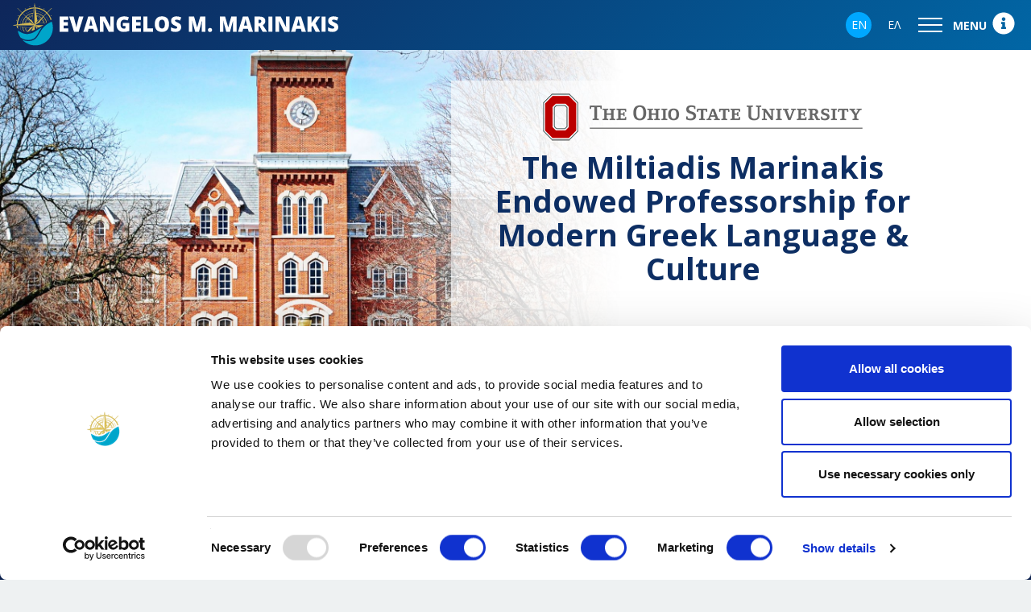

--- FILE ---
content_type: text/html; charset=UTF-8
request_url: https://www.evangelosmarinakis.com/ohio-state-university
body_size: 6188
content:
<!doctype html>
<html lang="el">
<head>
      <!-- Google tag (gtag.js) -->
    <script async src="https://www.googletagmanager.com/gtag/js?id=G-8G5K96HSH9"></script>
    <script>
      window.dataLayer = window.dataLayer || [];
      function gtag(){dataLayer.push(arguments);}
      gtag('js', new Date());

      gtag('config', 'G-8G5K96HSH9');
      gtag('config', 'UA-113244865-1');

            
      
    </script>

  

<meta charset="utf-8">
<meta name="viewport" content="width=device-width, initial-scale=1.0">
<meta name="robots" content="all" />
<meta name="development" content="Netstream" />
<meta name="description" content="The Miltiadis Marinakis Endowed Professorship for Modern Greek Language &amp; Culture   Academic departments in the humanities have been dwindling in the..." />

<title>The Miltiadis Marinakis Professorship for Modern Greek Language & Culture at Ohio State University - Evangelos M. Marinakis</title>

<link rel="stylesheet" href="https://maxcdn.bootstrapcdn.com/bootstrap/3.3.7/css/bootstrap.min.css" integrity="sha384-BVYiiSIFeK1dGmJRAkycuHAHRg32OmUcww7on3RYdg4Va+PmSTsz/K68vbdEjh4u" crossorigin="anonymous">
<link rel="stylesheet" href="https://maxcdn.bootstrapcdn.com/bootstrap/3.3.7/css/bootstrap-theme.min.css" integrity="sha384-rHyoN1iRsVXV4nD0JutlnGaslCJuC7uwjduW9SVrLvRYooPp2bWYgmgJQIXwl/Sp" crossorigin="anonymous">
<link href="https://fonts.googleapis.com/css?family=Open+Sans:300,400,600,700&subset=greek" rel="stylesheet">
<link href="https://fonts.googleapis.com/css?family=Advent+Pro:400,500&amp;subset=greek" rel="stylesheet">

<link href="https://www.evangelosmarinakis.com/js/chosen/chosen.min.css" rel="stylesheet" type="text/css" />
<link href="https://www.evangelosmarinakis.com/js/jqueryui/jquery-ui.min.css" rel="stylesheet" type="text/css" />
<link href="https://www.evangelosmarinakis.com/js/jquery.pnotify/jquery.pnotify.default.css" rel="stylesheet" type="text/css" />
<link href="https://www.evangelosmarinakis.com/js/jquery.pnotify/jquery.pnotify.default.icons.css" rel="stylesheet" type="text/css" />
<link href="https://www.evangelosmarinakis.com/js/colorbox1.5/example3/colorbox.css?1" rel="stylesheet" type="text/css" />
<link href="https://www.evangelosmarinakis.com/js/owl.carousel/assets/owl.carousel.css" rel="stylesheet" type="text/css" />
<link href="https://cdnjs.cloudflare.com/ajax/libs/malihu-custom-scrollbar-plugin/3.1.5/jquery.mCustomScrollbar.css" rel="stylesheet" type="text/css" />
<link href="https://www.evangelosmarinakis.com/js/nprogress/nprogress.css" rel="stylesheet" type="text/css" />
<link href="https://www.evangelosmarinakis.com/js/fullPage/jquery.fullPage.css" rel="stylesheet" type="text/css" />
<link href="https://www.evangelosmarinakis.com/style/style.c019k.css" rel="stylesheet" type="text/css" />

<link rel="apple-touch-icon" sizes="57x57" href="https://www.evangelosmarinakis.com/style/favicon/apple-icon-57x57.png">
<link rel="apple-touch-icon" sizes="60x60" href="https://www.evangelosmarinakis.com/style/favicon/apple-icon-60x60.png">
<link rel="apple-touch-icon" sizes="72x72" href="https://www.evangelosmarinakis.com/style/favicon/apple-icon-72x72.png">
<link rel="apple-touch-icon" sizes="76x76" href="https://www.evangelosmarinakis.com/style/favicon/apple-icon-76x76.png">
<link rel="apple-touch-icon" sizes="114x114" href="https://www.evangelosmarinakis.com/style/favicon/apple-icon-114x114.png">
<link rel="apple-touch-icon" sizes="120x120" href="https://www.evangelosmarinakis.com/style/favicon/apple-icon-120x120.png">
<link rel="apple-touch-icon" sizes="144x144" href="https://www.evangelosmarinakis.com/style/favicon/apple-icon-144x144.png">
<link rel="apple-touch-icon" sizes="152x152" href="https://www.evangelosmarinakis.com/style/favicon/apple-icon-152x152.png">
<link rel="apple-touch-icon" sizes="180x180" href="https://www.evangelosmarinakis.com/style/favicon/apple-icon-180x180.png">
<link rel="icon" type="image/png" sizes="192x192"  href="https://www.evangelosmarinakis.com/style/favicon/android-icon-192x192.png">
<link rel="icon" type="image/png" sizes="32x32" href="https://www.evangelosmarinakis.com/style/favicon/favicon-32x32.png">
<link rel="icon" type="image/png" sizes="96x96" href="https://www.evangelosmarinakis.com/style/favicon/favicon-96x96.png">
<link rel="icon" type="image/png" sizes="16x16" href="https://www.evangelosmarinakis.com/style/favicon/favicon-16x16.png">

<script id="Cookiebot" src="https://consent.cookiebot.com/uc.js" data-cbid="938d9d12-e54d-4efd-8998-3c6ca32f2a70" data-blockingmode="auto" type="text/javascript"></script>
<script src="https://code.jquery.com/jquery-1.11.3.min.js"></script>
<script src="https://code.jquery.com/ui/1.11.4/jquery-ui.min.js"></script>
<script src="https://maxcdn.bootstrapcdn.com/bootstrap/3.3.7/js/bootstrap.min.js" integrity="sha384-Tc5IQib027qvyjSMfHjOMaLkfuWVxZxUPnCJA7l2mCWNIpG9mGCD8wGNIcPD7Txa" crossorigin="anonymous"></script>

<!-- HTML5 shim and Respond.js for IE8 support of HTML5 elements and media queries -->
<!-- WARNING: Respond.js doesn't work if you view the page via file:// -->
<!--[if lt IE 9]>
  <script src="https://oss.maxcdn.com/html5shiv/3.7.3/html5shiv.min.js"></script>
  <script src="https://oss.maxcdn.com/respond/1.4.2/respond.min.js"></script>
<![endif]-->
<script type="text/javascript">
var site_path = '';
window.grecaptcha_account = '6Ldp7-8qAAAAALKLfPQN84F8E6PWe04PlrWD1ld1';
window.grecaptcha_clientId = null;
window.grecaptcha_ready = false;
</script>
<script type="text/javascript" src="https://www.evangelosmarinakis.com/js/fontawesome/fontawesome-all.min.js"></script>
<script type="text/javascript" src="https://www.evangelosmarinakis.com/js/chosen/chosen.jquery.min.js"></script>
<script type="text/javascript" src="https://www.evangelosmarinakis.com/js/jquery.cycle2/jquery.cycle2.min.js"></script>
<script type="text/javascript" src="https://cdnjs.cloudflare.com/ajax/libs/malihu-custom-scrollbar-plugin/3.1.5/jquery.mCustomScrollbar.concat.min.js"></script>
<script type="text/javascript" src="https://www.evangelosmarinakis.com/js/jquery.pnotify/jquery.pnotify.min.js"></script>
<script type="text/javascript" src="https://www.evangelosmarinakis.com/js/colorbox1.5/jquery.colorbox-min.js"></script>
<script type="text/javascript" src="https://www.evangelosmarinakis.com/js/owl.carousel/owl.carousel.min.js"></script>
<script type="text/javascript" src="https://www.evangelosmarinakis.com/js/jquery.mousewheel/jquery.mousewheel.js"></script>
<script type="text/javascript" src="https://www.evangelosmarinakis.com/js/fullPage/vendors/jquery.easings.min.js"></script>
<script type="text/javascript" src="https://www.evangelosmarinakis.com/js/fullPage/vendors/scrolloverflow.min.js"></script>
<script type="text/javascript" src="https://www.evangelosmarinakis.com/js/nprogress/nprogress.js"></script>
<script type="text/javascript" src="https://unpkg.com/masonry-layout@4/dist/masonry.pkgd.min.js"></script>
<script type="text/javascript" src="https://www.evangelosmarinakis.com/js/jquery.loading-overlay/loadingoverlay.min.js"></script>
<script type="text/javascript" src="https://www.evangelosmarinakis.com/js/fullPage/plugin/fullpage.scrollHorizontally.min.js"></script>
<script type="text/javascript" src="https://www.evangelosmarinakis.com/js/fullPage/plugin/fullpage.resetSliders.min.js"></script>
<script type="text/javascript" src="https://www.evangelosmarinakis.com/js/fullPage/plugin/fullpage.fadingEffect.min.js"></script>
<script type="text/javascript" src="https://www.evangelosmarinakis.com/js/fullPage/jquery.fullpage.extensions.min.js"></script>
<script type="text/javascript" src="https://www.google.com/recaptcha/api.js?render=explicit&onload=onRecaptchaLoadCallback"></script>
<script type="text/javascript" src="https://www.evangelosmarinakis.com/js/frontend.js?2"></script>
    <script type="text/javascript">
      var onRecaptchaLoadCallback = function() {
        window.grecaptcha_clientId = grecaptcha.render({
          'sitekey': '6Ldp7-8qAAAAALKLfPQN84F8E6PWe04PlrWD1ld1',
          'badge':'bottomleft'
        });
        grecaptcha.ready(function() {
          window.grecaptcha_ready = true;
        });
      };
    </script>
  

</head>

<body class="">


<div id="wrapper">
	<header  class="no-shadow hidden-print">
                <div class="logo inside">
		        <a href="/"><img src="https://www.evangelosmarinakis.com/style/images/logo_en.svg?5" alt="Evangelos M. Marinakis" class="img-responsive"></a>
		</div>

		<script type="text/javascript">
			$(function() {
				$('.menu').on('click', function(){
					$('#main_menu').toggleClass('open');
				});	
				
				$('li.parent_cat span').on('click',function(){
					$('ul.sub:not(:eq(' + $(this).parent().index() + '))').slideUp();

					$('ul.sub', $(this).parent()).slideToggle();
				
				});
				
			})
        </script>
        
        <div class="header_xs">
        <div class="languages inside">
        	<ul>
            	<li class="active"><a href="https://www.evangelosmarinakis.com/ohio-state-university" title="English"><span>EN</span></a></li>
            	<li><a href="https://www.evangelosmarinakis.com/gr/ohio-state-university" title="Ελληνικά"><span>ΕΛ</span></a></li>
            </ul>
        </div>

        <div class="menu extra" data-toggle="modal" data-target="#menuModal">
            <span class="text">MENU</span>
        	<span id="main_menu"> 
                <span class="icon-bar top-bar"></span>
                <span class="icon-bar middle-bar"></span>

                <span class="icon-bar bottom-bar"></span>
	         </span>
		</div>
        <div class="about" data-toggle="modal" data-target="#about">
        	<i class="fas fa-info-circle fa-2x"></i>
		</div>
        
		        <div id="about" class="modal fade" tabindex="-1" role="dialog">
          <div class="modal-dialog" role="document">
            <div class="modal-content">
              <div class="modal-header">
                <button type="button" class="close" data-dismiss="modal" aria-label="Close"><span aria-hidden="true">&times;</span></button>
                <h4 class="modal-title">About</h4>
              </div>
              <div class="modal-body">
                <p>Evangelos Marinakis is one of the leading personalities in the global shipping industry and a football clubs &amp; media owner, who promotes numerous social causes, both in Greece and globally.</p>
<p>This website aims to provide some more detailed information on Evangelos, that might not be so widely known. Its goal is - through primary background information and a range of news sources - to chronicle his life, including his businesses, his sporting passions, and his deep engagement with numerous charitable endeavors.</p>              </div>
            </div><!-- /.modal-content -->
          </div><!-- /.modal-dialog -->
        </div><!-- /.modal -->
        
        </div>
                <div class="navigation">

                <nav class="navbar navbar-default">
                  <div class="container-fluid">
                
                    <div class="navbar-header">
                        <button type="button" class="navbar-toggle collapsed" data-toggle="collapse" data-target="#slide_mn" aria-expanded="false" aria-controls="navbar">
                            <span class="sr-only">Toggle navigation</span>
                            <span class="icon-bar top-bar"></span>
                            <span class="icon-bar middle-bar"></span>
                            <span class="icon-bar bottom-bar"></span>
                        </button>
                    </div>
                    
                    <div id="navbar" class="navbar-collapse collapse">
                        <ul class="nav navbar-nav">
                            <li><a href="/">HOME</a></li>
                            <li class="dropdown "><a href="#" class="dropdown-toggle" data-toggle="dropdown" role="button" aria-haspopup="true" aria-expanded="false">BIOGRAPHY</a>
                                <ul class="dropdown-menu">
                                    <li><a href="/vangelis-marinakis">Evangelos Marinakis</a></li>
                                    <li><a href="/miltiadis-marinakis">Miltiadis Marinakis</a></li>
                                </ul>
                            </li>
                            <li class="dropdown active"><a href="#" class="dropdown-toggle" data-toggle="dropdown" role="button" aria-haspopup="true" aria-expanded="false">ACTIVITIES</a>
                            	<ul class="dropdown-menu">
                                	<li><a href="/shipping">Shipping</a></li>
                                	<li><a href="/piraeus">Piraeus</a></li>
                                	<li><a href="/olympiacos-fc">Olympiacos</a></li>
                                	                                    <li><a href="/unicef">Unicef</a></li>
                                    <li><a href="/nottingham-forest">Nottingham Forest</a></li>
                                    <li><a href="/ohio-state-university">Ohio State University</a></li>
                                                                    </ul>
                            </li>
                            <li class=""><a href="/milestones">MILESTONES </a></li>
                                                        <li class=""><a href="/content/news-coverage">MEDIA</a></li>
                            <li class="dropdown "><a href="#" class="dropdown-toggle" data-toggle="dropdown" role="button" aria-haspopup="true" aria-expanded="false">CONTACT</a>
                            	<ul class="dropdown-menu">
	                                <li><a href="/contact-us">CONTACT US</a></li>
                                    <li><a href="/email-alerts">EMAIL ALERTS</a></li>
                                </ul>
                            </li>
                      </ul>
                    </div><!-- /.navbar-collapse -->
                  </div><!-- /.container-fluid -->
                </nav>
        	
        </div><!-- /.navigation -->
                
        <div class="modal fade fullscreen" id="menuModal"  tabindex="-1" role="dialog" aria-labelledby="myModalLabel" aria-hidden="true">
            <div class="modal-dialog">
                <div class="modal-content" style="color:#fff;">
                    <div class="modal-body text-center">
                        <ul style="list-style-type:none;">
                            <li class="parent_cat"><span>BIOGRAPHY</span>
                                <ul class="sub">
                                	<li><a href="/vangelis-marinakis">Evangelos Marinakis</a></li>
                                    <li><a href="/miltiadis-marinakis">Miltiadis Marinakis</a></li>
                                                                    </ul>
                            </li>
                            <li class="parent_cat"><span>ACTIVITIES</span>
                            	<ul class="sub">
                                	<li><a href="/shipping">Shipping</a></li>
                                	<li><a href="/piraeus">Piraeus</a></li>
                                	<li><a href="/olympiacos-fc">Olympiacos</a></li>
                                	                                    <li><a href="/unicef">Unicef</a></li>
                                    <li><a href="/nottingham-forest">Nottingham Forest</a></li>
                                    <li><a href="/ohio-state-university">Ohio State University</a></li>
                                	                                </ul>
                            </li>
                            <li class="parent_cat"><a href="/milestones"><span>MILESTONES </span></a>
                            								</li>
							                                                        <li class="parent_cat"><a href="/content/news-coverage"><span>MEDIA</span></a></li>
                            <li class="parent_cat"><span>CONTACT</span>
                                <ul class="sub">
                                    <li><a href="/contact-us">CONTACT US</a></li>
                                    <li><a href="/email-alerts">EMAIL ALERTS</a></li>
                                </ul>
                            </li>
                                                    </ul>
                        
                        <div class="smedia_icons">
                        	<a href="https://www.facebook.com/emarinakis/" target="_blank"><i class="fab fa-facebook-square"></i></a>
                            <a href="https://www.youtube.com/@evangelosmarinakis9640" target="_blank"><i class="fab fa-youtube"></i></a>
                            <a href="https://www.instagram.com/evangelos.marinakis/" target="_blank"><i class="fab fa-instagram"></i></a>
                            <a href="https://www.linkedin.com/in/evangelos-vangelis-marinakis" target="_blank"><i class="fab fa-linkedin"></i></a>
                        </div><!-- /.smedia_icons -->
                        <div class="disclaimer"><a href="/disclaimer">Legal disclaimer</a></div>
                        <div class="copyright">© 2026 evangelosmarinakis.com <span>All Rights Reserved</span></div>
                        <div class="madeby"><a href="https://www.netstream.gr" target="_blank">made by <span>net<em>stream</em></span></a></div>
                    </div>
                </div><!-- /.modal-content -->
            </div><!-- /.modal-dialog -->
        </div><!-- /.fullscreen -->         

    </header>   
    
    <main>    
		<div class="fullpage-bg" style="background-image:url(https://www.evangelosmarinakis.com/photos/master/202006/ohio_state_university.jpg)"></div>
<section id="page">
    
        		        <div class="section_image clearfix">
            <figure><img src="https://www.evangelosmarinakis.com/photos/w_1200px/202006/228410_ohio_state_university.jpg" alt="The Miltiadis Marinakis Professorship for Modern Greek Language & Culture at Ohio State University" class="img-responsive"/></figure>
        </div><!-- /.section_image -->
        
    	<div class="col-md-6 col-sm-12 col-xs-12 text_box full scrolled">
        	    	<!--?xml encoding="utf-8" ?--><p style="text-align: center;"><img class="img-responsive" src="https://www.evangelosmarinakis.com/photos/w_1200px/202006/logo_ohio_state_university.png?0.06529630992982072" alt="The Ohio State University"></p><h1 style="text-align: center;">The Miltiadis Marinakis Endowed Professorship for Modern Greek Language &amp; Culture</h1><p> </p><p>Academic departments in the humanities have been dwindling in the past decades worldwide, as part of a wider shift of interest from the arts and humanities to the sciences. This shift is more practically oriented but can endanger knowledge of cultural diversity, language and tradition both for individuals and societies. In this context Evangelos decided to do something to preserve access to higher education about Modern Greece abroad.</p><p>The “<a href="https://classics.osu.edu/Undergraduate-Studies/modern-greek-program/miltiadis-marinakis-endowed-professorship-modern-greek" target="_blank" rel="noopener noreferrer">Miltiadis Marinakis Endowed Professorship for Modern Greek Language and Culture</a>” was established at <a href="https://www.osu.edu/" target="_blank" rel="noopener noreferrer">Ohio State University</a> (‘OSU’) in June 2020.</p><p><img class="right" src="https://www.evangelosmarinakis.com/photos/w_1200px/202006/miltiadis_marinakis.jpg?0.09846754342277397" width="214" height="293">The OSU <a href="https://classics.osu.edu/Undergraduate-Studies/modern-greek-program" target="_blank" rel="noopener noreferrer">Modern Greek Program</a> is located at one of the largest American universities and one of the oldest established in 1870. It was created with fundraising from the local Greek community in the 1970s, when a group of Greek Americans collected the necessary funding through ‘Project Paideia’. Since then more than 12,000 students have taken one or more of the Modern Greek courses offered by the Department of Classics.</p><p>Forty five years later, with Evangelos as lead sponsor, the local Greek community, ‘<a href="https://classics.osu.edu/sites/classics.osu.edu/files/Modern%20Greek%20Professorship_Feb17_FINAL.pdf" target="_blank" rel="noopener noreferrer">Ohio Hellenic Paideia</a>’ (‘OHP’), initiated and completed a new round of fundraising between 2015-2020, in order to safeguard the continuing operation of the Modern Greek Program that was destined to otherwise close.</p><p>Professors teaching at the OSU Classics department cover a large array of subjects, including modern Greek language, folklore, culture, history, literature and civilization. They conduct and publish research and travel to Greece and abroad in order to participate in international fora and rekindle enthusiasm for Greek culture in an international community across the continents, while maintaining a close-knit collaboration with the local Greek community of Columbus, Ohio in order to strengthen Greek diaspora ties.</p><p><img class="left" src="https://www.evangelosmarinakis.com/photos/w_1200px/202006/miltiadis_marinakis_chair_osu.jpg" width="288" height="191"></p><p>Professor <a href="https://classics.osu.edu/people/anagnostou.1" target="_blank" rel="noopener noreferrer">Georgios Anagnostou</a>, the first Miltiadis Marinakis Professor of Modern Greek Language and Culture assumed duties in the Fall 2020. His research interests include modern Greek studies and American ethnic studies, with a focus in Greek America. He has published in a broad range of subjects including film, documentary, ethnography, folklore, literature, history, sociology, and public humanities.</p><p>Evangelos named the Professorship after his late father, <a href="https://www.evangelosmarinakis.com/miltiadis-marinakis" target="_blank" rel="noopener noreferrer">Miltiadis Marinakis</a>, a well-respected philanthropist, who instilled in him a sense of duty toward his fellow man and pride in his Greek heritage.</p><p>Through the process of creating the professorship, getting to know the work of the academics teaching at the Modern Greek Program, Evangelos appreciated the way that modern Greek language and culture, in a constant dialogue with the global environment, preserve tradition throughout history, while absorbing and reshaping enriching influences and evolve with global popular culture.</p><p><span style="font-size: 12px;"><span style="font-size: 13px;"><div style="margin:0 0 15px 0"><div class="embed-responsive embed-responsive-16by9"><iframe class="embed-responsive-item" src="https://www.youtube.com/embed/0OVUEj8uTe0" frameborder="0"></iframe></div></div></span></span></p><p><span style="font-size: 14px;"><em>To access more news and resources from the OSU Modern Greek Program and the Miltiadis Marinakis Professorship in Modern Greek Language and Culture kindly click <a href="https://u.osu.edu/moderngreek/" target="_blank" rel="noopener noreferrer">here</a>.</em></span></p>
      </div><!-- /.text-box -->
		         

		        
        
</section>
        
        <div class="clearfix"></div>
	</main>

<div class="push hidden-print"></div>
</div><!-- /#wrapper -->

<footer class="hidden-print">
    <div class="col-xs-5 copyright">
        © 2026 evangelosmarinakis.com <span>All Rights Reserved</span> - <a href="/disclaimer">Legal disclaimer</a>
    </div>
    <div class="col-xs-3 link-social">
    <a href="https://www.facebook.com/emarinakis/" class="facebook" target="_blank"><i class="fab fa-facebook-f fa-lg"></i></a>
    <a href="https://www.youtube.com/@evangelosmarinakis9640" class="youtube" target="_blank"><i class="fab fa-youtube fa-lg"></i></a>
    <a href="https://www.instagram.com/evangelos.marinakis/" target="_blank"><i class="fab fa-instagram fa-lg"></i></a>
    <a href="https://www.linkedin.com/in/evangelos-vangelis-marinakis" target="_blank"><i class="fab fa-linkedin fa-lg"></i></a>    
    </div>
    <div class="col-xs-2 madeby">
        Made by <a href="https://www.netstream.gr" target="_blank"><span>net<em>stream</em></span></a>
    </div>
</footer>




<!-- script execution: 0.00509 seconds --></body>
</html>


--- FILE ---
content_type: text/css
request_url: https://www.evangelosmarinakis.com/style/style.c019k.css
body_size: 30030
content:
* {
	margin: 0;
	box-sizing: inherit;
}
*:before, *:after {
	box-sizing: inherit;
}
html, body {
	height: 100%;
	box-sizing: border-box;
}
body, div, dl, dt, dd, ul, ol, li, h1, h2, h3, h4, h5, h6, pre, form, label, fieldset, input, textarea, p, blockquote, th, td {
	padding: 0;
	margin: 0;
}
fieldset, img {
	border: 0;
}
table {
	border-collapse: collapse;
	border-spacing: 0;
}
ol, ul {
	list-style: none;
}
address, caption, cite, code, dfn, em, strong, th, var {
	font-weight: normal;
	font-style: normal;
}
strong {
	font-weight: bold;
}
em {
	font-style: italic;
}
caption, th {
	text-align: left;
}
h1, h2, h3, h4, h5, h6 {
	font-weight: normal;
	font-size: 100%;
}
q:before, q:after {
	content: '';
}
abbr, acronym {
	border: 0;
}
iframe {
	border: none;
	margin: 0;
	padding: 0;
}
body, td, th {
	font-family: 'Open Sans', Helvetica, sans-serif;
	font-size: 14px;
	color: #0E275C;
}
body {
	background-color: rgba(238,241,242,1);
	margin: 0;
}
body.maintenance {
	background: linear-gradient(134.6deg, #0E265A 0%, #0166A5 100%);
}
a:link, a:visited, a:active {
	color: #1a90d0;
	text-decoration: none;
	outline: none;
}
a:hover {
	text-decoration: none;
	color: #0b5b9c;
}
.clr {
	clear: both;
	font-size: 1px;
	height: 1px;
}
/* float clearing for IE6 */
* html .clearfix {
	height: 1%;
	overflow: visible;
}
/* float clearing for IE7 */
*+html .clearfix {
	min-height: 1%;
}
/* float clearing for everyone else */
.clearfix:after {
	clear: both;
	content: ".";
	display: block;
	height: 0;
	visibility: hidden;
	font-size: 0;
}
#wrapper {
	width: 100%;
	min-height: 100%;
	margin: 0 auto -40px;
	padding: 0;
}
header {
	width:100%;
}
.no-shadow {
	height:62px;
	background: linear-gradient(134.6deg, #0E265A 0%, #0166A5 100%);
	color:#fff;
	position:fixed;
	top:0;
	width:100%;
	z-index:10;
}
.gradient-shadow {
	position:fixed;
	top:0;
	height: 200px;
	width: 100%;
	background: linear-gradient(180deg, #071E31 0%, rgba(43,59,86,0) 100%);
	z-index:2;
}
/* FP SLIDESHOW
-------------------------------------------------- */
#society {
	background-image:url(images/society_unblurred.jpg);
}
#society_over {
	background-image:url(images/society_blurred.jpg);
}
#society_msg {
	background-image:url(images/society_blurred.jpg);
}
#olympiacos {
	background-image:url(images/olympiacos_unblurred.jpg);
}
#olympiacos_over {
	background-image:url(images/olympiacos_blurred.jpg);
}
#olympiacos_msg {
	background-image:url(images/olympiacos_blurred.jpg);
}
#shipping {
	background-image:url(images/shipping_unblurred.jpg);
}
#shipping_over {
	background-image:url(images/shipping_blurred.jpg);
}
#shipping_msg {
	background-image:url(images/shipping_blurred.jpg);
}
.status_msg {
	position:absolute;
	bottom:-250px;
	right:10%;
	display:block;
	width: 280px;
	height: 240px;
	opacity:0;
	padding:25px 40px;
}
.status_msg.reveal {
	bottom:20%;
	opacity:0.8;
	transition: all 0.2s;
}
.status_msg span {
	font-size:25px;
	color:#fff;
	opacity:1;
}
#society_over .status_msg {
	background: linear-gradient(146.14deg, #00A7FF 0%, #0059FA 100%);
}
#society_over .status_msg strong {
	display:block;
}
#olympiacos_over .status_msg {
	background: linear-gradient(148.25deg, #FF0202 0%, #5D0000 99.84%, #5A0000 100%);
}
#shipping_over .status_msg {
	background: linear-gradient(148.25deg, #FFC800 0%, #B25000 99.84%, #5A0000 100%);
}
.fscreen {
	width:100%;
	height:100vh;
	margin:0 auto;
	padding:0;
	background-position:top center;
	background-repeat:no-repeat;
	background-size:cover;
}
.logo {
	position:absolute;
	top:16px;
	left:15px;
	font-size:22px;
	line-height:30px;
	font-weight: 600;
	color:#fff;
	z-index:10;
}
.logo .img-responsive {
	display:inline-block;
	max-width:inherit;
}
.logo h1 {
	display:inline-block;
	color:#fff;
	font-weight:700;
	font-size:26px;
	margin-top:2px;
}
.gradient-shadow .logo.small img {
	width:150px;
}
/*
.gradient-shadow .logo img {
	width:150px;
}
.logo img {
	width:200px;
}
.logo.inside img {
	width:100px;
}
*/
.logo.inside {
	top:0px;
}
.modal {
	z-index:999999;	
}
#about .modal-body {
	color:#0D2E63;
}
.about {
	position:absolute;
	top:15px;
	right:20px;
	z-index:99999;
	color:#fff;
}
@media only screen and (max-width: 767px) {
.about {
	right:5px;
}
}
.about:hover {
	color:#00A7FF;
	cursor:pointer;
}
#about .modal-content {
	border-radius:0;
}
#about .modal-content p {
	margin-bottom:10px;
}
#about .modal-header {
	background-color:#0166A5;
	color:#fff;
}
#about .close {
	text-shadow:none;
	color:#000;
}
.languages {
	position:absolute;
	top:15px;
	right:150px;
	z-index:99999;
}
.languages.inside {
	right:55px;
}
.languages ul > li {
	display:inline-block;
	margin:0 4px;
	border-radius:50%;
	height: 32px;
	width:32px;
	color:#fff;
}
.languages ul > li.active {
	background-color:#155C92;
}
.no-shadow .languages ul > li.active {
	background-color:#00A7FF;
}
.languages ul > li a span {
	color:#fff;
}
.languages ul > li span {
	position:relative;
	top:6px;
	display:block;
	text-align: center;
}	
.menu {
	width:85px;
	position:absolute;
	top:22px;
	right:55px;
	color:#fff;
	z-index:9999999;
	cursor:pointer;
}
.menu.extra {
	display:none;
}
.menu .text {
	position:absolute;
	top:0;
	right:0;
	font-weight:700;
}
/* NAVIGATION */
.navigation {
	width:calc(100% - 260px);
	height:62px;
	margin:0 auto;
	display:block;
}
.navbar .navbar-nav {
	display: inline-block;
	float: none;
	vertical-align: top;
}
.navbar-nav>li>a {
	text-shadow:none;
}
.navbar-default .navbar-nav>li>a {
	color:#fff;
    line-height: 31px;
}
.navbar-default .navbar-nav > li > a:hover,
.navbar-default .navbar-nav > li > a:focus {
	color: #fff;
	background-color:#00A7FF;
}
.navbar-default .navbar-nav>.active>a, .navbar-default .navbar-nav>.open>a, .navbar-default .navbar-nav>.active>a, .navbar-default .navbar-nav>.active>a:focus, .navbar-default .navbar-nav>.active>a:hover {
	background-color:#00A7FF;
	color:#fff;
}
.navbar-default .navbar-nav>.open>a, .navbar-default .navbar-nav>.open>a:focus, .navbar-default .navbar-nav>.open>a:hover {
	background-color:#00A7FF;
	color:#fff;
}
.navbar-default .navbar-nav>.active>a, .navbar-default .navbar-nav>.open>a {
    background-image: none;
    -webkit-box-shadow: none;
    box-shadow: none;
}
.navbar-default .navbar-nav>li.dropdown >a {
	cursor:default;
}
.dropdown-menu {
    padding: 0;
    margin: 0;
    font-size: 14px;
    text-align: left;
    list-style: none;
    background-color: #0A3A72;
    border: none;
    border-radius: 0px;
    -webkit-box-shadow: none;
    box-shadow: none;
}
.dropdown-menu>li>a {
	padding:10px 15px;
	color:#fff;
	border-bottom:1px solid #1d5da7;
}
.dropdown-menu>li:last-child>a {
	border-bottom:none;
}
.dropdown-menu>li>a:focus, .dropdown-menu>li>a:hover {
    background-color: #00A7FF;
    background-image: none;
	color:#fff;
}
.navbar .navbar-collapse {
  text-align: center;
}
.navbar-default {
    background-color:transparent;
    border-color: transparent;
    background-image: none;
    border-radius: 0px;
    -webkit-box-shadow: none;
    box-shadow: none;
}

/* FULL SCREEN MODAL STYLES
-------------------------------------------------- */
.fullscreen .modal-dialog {
	margin: 0 0 0 0;
	width: 100%;
	height: 100%;
	min-height: 100%;
	padding: 0;
	color: #fff;
	z-index:1;
}
.fullscreen .modal-backdrop {
	background-color:transparent;
}
.fullscreen .modal-header {
	padding:0 15px 15px 15px; 
}
.fullscreen .modal-content {
	height: 100%;
	min-height: 100%;
	border-radius: 0;
	color: #fff;
	background: linear-gradient(134.6deg, #0E265A 0%, #0166A5 100%);
	overflow:auto;
	opacity:0.9;
}
.fullscreen .modal-body {
	padding-top:150px;
}
.fullscreen .modal-body ul {
	padding: 15px 0;
	width:500px;
	margin:0 auto;
	background-color:rgba(255,255,255,0.1);
}
.fullscreen .modal-body ul.sub {
	display:none;
}
.fullscreen .modal-body ul.sub li {
	padding:2px 0;
}
.fullscreen .modal-body ul.sub li a {
	color: #fff;
	font-size: 120%;
	font-weight:300;
}
.fullscreen .modal-body li span:hover, .fullscreen .modal-body li a:hover span, .fullscreen .modal-body ul.sub li a:hover {
	color:#9bd0ff;
}
.fullscreen .modal-body li {
	padding: 10px 0;
}
.fullscreen .modal-body li span {
	color: #fff;
	font-size: 180%;
	font-weight:300;
	cursor:pointer;
}
.fullscreen .modal-body li.parent_cat span:after {
	content:'';
	display:block;
	margin:0 auto;
	width:100%;
	border-bottom:1px solid rgba(255,255,255,0.2);
	padding-bottom:15px;
}
.fullscreen .modal-body li.parent_cat:last-child span:after {
	border-bottom:none;
	padding-bottom:0;
}
.modal-backdrop {
	z-index:1;
}
.smedia_icons {
	margin:20px auto 10px auto;
	font-size:18px;
}
.smedia_icons a {
	color: #fff;
	font-size: 180%;
	font-weight:300;
}
.smedia_icons a:hover {
	color:#9bd0ff;
}
.smedia_icons i {
	margin:0 5px;
}
.copyright {
	display:block;
}
.madeby {
	display:inline-block;
}
.madeby a, .disclaimer a {
	color:#fff;
}
.disclaimer a:hover {
	color:#5fc5ed;	
}
.madeby a span {
	color:#fff;
}
.madeby:hover a span {
	color:#5fc5ed;
}
.madeby a span em {
	color:#fff;
	font-style:normal;	
}
.madeby:hover a span em {
	color:#9ac76a;
}
/* MENU
-------------------------------------------------- */
.icon-bar {
	display:block;
	width:30px;
	height:2px;
	margin-bottom:6px;
	background-color:#fff;
	transition: all 0.2s;
}
.open .top-bar {
  transform: rotate(45deg);
  transform-origin: 10% 10%;
}
.open .middle-bar {
  opacity: 0;
}
.open .bottom-bar {
  transform: rotate(-45deg);
  transform-origin: 10% 90%;
}
.top-bar {
  transform: rotate(0);
}
.middle-bar {
  opacity: 1;
}
.bottom-bar {
  transform: rotate(0);
}

#page {
	margin:0 auto;
	width:100%;
	position:absolute;
	top:100px;
	padding-bottom:50px;
}
#page.contact {
	top:60px;
}
#page h1 {
	font-size: 38px;
	line-height: 42px;
	font-weight: 700;
	color:#0D2E63;
	margin-bottom:10px;
}
#page h1.head_title {
	display:block;
	text-align:center;
}
#page h1.head_title::after {
	content:'';
	background-image:url(images/underline.svg);
	background-position:center center;
	background-repeat:no-repeat;
	display:block;
	margin:25px auto;
	width:100px;
	height:8px;
}
#page h2 {
	font-size:24px;
	font-weight:300;
	color:#0D2E63;
	margin-bottom:20px;
}
#page h2.subtitle {
	font-size:20px;
	margin:30px auto;
	font-style:italic;
}
#page .text_box h3 {
	font-size:24px;
	font-weight:600;
	margin-bottom:15px;
}
#page ol {
	padding-left:20px;
}
#page ol > li {
	list-style:decimal;
	margin-bottom:10px;
	font-size:20px;
	font-weight:300;
}
.share_icons {
	display:block;
	margin:10px auto;
	padding:0 0 10px 0;
	border-bottom:2px solid #dadada;
}
#page .text_box {
	font-size:16px;
	font-weight:400;
}
#page .text_box ul > li {
	padding-left:25px;
	background-image:url(images/redot.svg);
	background-position:left 6px;
	background-size:14px;
	background-repeat:no-repeat;
	margin-bottom:10px;
	font-size:20px;
	font-weight:300;
}
#page .text_box.full {
	float:right;
	margin-right:80px;
	height:100%;
	padding:15px;
	box-sizing:border-box;
	background-color:rgba(255,255,255,0.6);
}
#page .text_box .left {
	float:left;
	margin:0 15px 15px 0;
}
#page .text_box .right {
	float:right;
	margin:0 0 15px 15px;
}
@media only screen and (max-width: 767px) {
#page .text_box .left {
	float:none;
	margin:15px auto;
	display: block;
}
#page .text_box .right {
	float:none;
	margin:15px auto;
	display: block;
}
}
#page .text_box.center {
	float:none;
	margin:0 auto 30px auto;
}
#page .text_box .at-share-btn-elements {
	text-align:center;
}
#page .text_box.scrolled {
	padding-right:30px;
	box-sizing:border-box;
}
#page .text_box p {
	margin-bottom:10px;
	font-size:20px;
	font-weight:300;
}
#page .text_box p .img-responsive {
	display:inline-block;
	width:auto;
}
.img-responsive.center {
	display:inline-block;
}
#page .main_image figure {
	margin:0 auto 15px auto;
	text-align:center;
}
#page .main_image figure .img-responsive {
	display:inline-block;
}
#page .date {
    font-size: 14px;
    color: #000;
	margin-bottom:15px;
	display:block;
}
#page .source_list {
    font-size: 20px;
	font-weight:600;
    color:#0D2E63;
	margin-bottom:15px;
	display:block;
}
#page.miltiadis-marinakis blockquote, #page .inner blockquote.styled {
  background: #fff;
  color: #222;
  padding: 20px;
  padding-left: 60px;
  box-sizing: border-box;
  box-shadow: 0 2px 4px rgba(34, 34, 34, 0.12);
  position: relative;
  overflow: hidden;
  min-height: 120px;
  font-weight:300;
  border-color:#0166A5;
}
#page .inner blockquote.styled {
	margin-bottom:20px;
}
#page.miltiadis-marinakis blockquote p em, #page .inner blockquote.styled p em {
	font-size:18px;
	font-weight:300;
}
#page.miltiadis-marinakis blockquote p, #page .inner blockquote.styled p {
  font-size: 22px;
  line-height: 1.5;
  margin: 0;
  max-width: 80%;
}
#page.miltiadis-marinakis blockquote cite, #page .inner blockquote.styled cite {
  font-size: 16px;
  margin-top: 10px;
  display: block;
  font-weight: 200;
  opacity: 0.8;
}
#page.miltiadis-marinakis blockquote:before, #page .inner blockquote.styled:before {
  font-family: Georgia, serif;
  content: "“";
  position: absolute;
  top: 10px;
  left: 10px;
  font-size: 5em;
  color: rgba(238, 238, 238, 0.8);
  font-weight: normal;
}
#page.miltiadis-marinakis blockquote:after, #page .inner blockquote.styled:after {
  font-family: Georgia, serif;
  content: "”";
  position: absolute;
  bottom: -110px;
  line-height: 100px;
  right: -32px;
  font-size: 25em;
  color: rgba(238, 238, 238, 0.8);
  font-weight: normal;
}
.news_item {
    height: auto;
	min-height:320px;
    overflow: hidden;
	background-color:#EEF1F2;
    float: left;
	margin:15px auto;
	text-align:center;
}
.news_item figure {
	border:1px solid #ddd;
	border-bottom:none;
}
.news_item .data {
    padding: 10px 20px;
    height: auto;
	background-color:#f9f9f9;
	border:1px solid #ddd;
	border-top:none;
}
#page .source {
	display:block;
	margin:15px auto;
	line-height:20px;
}
#page .source span {
	display:inline-block;
	float:left;
	margin-right:10px;
	font-size:20px;
	font-weight:600;
}
#page .news_item .data h2 {
	font-size:18px;
	font-weight:600;
	max-width: 100%;
	margin: 0 auto;
	line-height: 1.2;
}
#page .news_item .data .source_list {
    font-size: 18px;
    color:#0D2E63;
	font-weight:600;
	margin-bottom:15px;
	display:block;
}
#page .news_item .data .date {
	margin-bottom:10px;
}
#page .news_item .data a {
	color:#0D2E63;
}
#page .news_item .data a:hover, #page .news_item .data a:active {
	color:#0166A5;
}
.load-more {
	margin:15px auto 30px auto;
}
#load_more_articles {
	width:100px;
	border:1px solid #1a90d0;
	padding:10px 15px;
	margin:0 auto;
	background-image: linear-gradient(#fff, #fff);
	background-position: 50% 100%;
	background-repeat: no-repeat;
	background-size: 100% 0%;
	transition:all 0.2s ease-in-out;
	-moz-transition:all 0.2s ease-in-out;
	-webkit-transition:all 0.2s ease-in-out;
	-o-transition:all 0.2s ease-in-out;	
}
#load_more_articles:hover {
	background-size: 100% 100%;
}
#search_bar input[type=text].form-control {
	width: calc(100% - 40px);
	height: 42px;
	float: right;
    font-size: 16px;
    color: #6a6a6a;
	background-color: #fff;
	border: 1px solid #0166A5;
	box-shadow: none;
	padding: 10px 0 10px 11px;
	z-index: 10;
	border-radius:2px;
	border-top-right-radius: 0;
	border-bottom-right-radius: 0;
}
#search_bar input[type=text].form-control::-webkit-input-placeholder {
 color: rgba(117,117,117,0.5);
}
#search_bar input[type=text].form-control:-moz-placeholder {
 color: #757575;
}
#search_bar input[type=text].form-control::-moz-placeholder {
 color: #757575;
}
#search_bar input[type=text].form-control:-ms-input-placeholder {
 color: #757575;
}
#search_bar .btn-search {
	width: 40px;
	height: 42px;
	background-color: #0166A5;
	border:1px solid #0166A5;
	color: #fff;
	outline: none;
	float: right;
	border-top-left-radius: 0;
	border-bottom-left-radius: 0;
	font-size:20px;
	background-image:url(images/search_magnify.png);
	background-position:center center;
	background-repeat:no-repeat;
}
#search_bar .btn-search.active, #search_bar .btn-search:active {
	background-image: none;
	box-shadow: none;
	outline: 0 none;
}
#search_bar .btn.focus, #search_bar .btn:focus, #search_bar .btn:hover {
	color: #fff;
}
.btn-blue {
	background-color: #0C2F65;
	border:1px solid #0C2F65;
	color: #fff;
	outline: none;
}
.btn-blue:hover {
	background-color:#00A7FF;
	border:1px solid #00A7FF;
}
.btn-blue.focus, .btn-blue:focus, .btn:hover {
	color: #fff;
}
/* PAGINATION */
.pagination {
	padding: 10px;
	margin: 0 auto;
	width: 100%;
	color: #535353;
}
.paging_simple {
	float: left;
	margin-top: 3px;
}
#paging_jump {
	width: 25px;
	text-align: right;
	font-size: 13px;
	padding: 1px 2px;
	margin: 0;
	background: #F6F6F6;
	color: #1078BD;
	border: 1px solid rgba(99,99,99,0.1);
	-moz-border-radius: 3px;
	-webkit-border-radius: 3px;
	border-radius: 3px;
}
#paging_jump:focus {
	border: 1px solid rgba(99,99,99,0.1);
	outline: none
}
.paging_list {
	list-style: none;
	float: right;
}
.paging_list li {
	display: inline;
}
.paging_list li a, .paging_list li span {
	display: block;
	float: left;
	padding: 3px 6px;
	margin: 0 1px;
}
.paging_list li a.selected {
	background: #1078BD;
	color: #fff;
	font-weight: 700;
	-moz-border-radius: 3px;
	-webkit-border-radius: 3px;
	border-radius: 3px;
}
.paging_list li a.selected:hover {
	background: #23527c;
} 
.articles-navigation {
	position:fixed;
	width:100%;
	top:40%;
	z-index:10;
}
.articles-navigation .left {
	position:absolute;
	left:15px;
}
.articles-navigation .right {
	position:absolute;
	right:15px;	
}

.more_articles {
	background-color:#fff;
	border:1px solid #ddd;
	padding:10px;
}
.more_articles ul > li {
	margin-bottom:7.5px;
	padding-bottom:7.5px;
	border-bottom:1px solid #ddd;
}
.more_articles ul > li:last-child {
	border-bottom:none;
	padding-bottom:0;
}
#page .more_articles h2 {
	font-size:22px;
	font-weight:600;
	color:#0166A5;
}
#page .more_articles h1 {
	font-size:16px;
	font-weight:400;
	margin-bottom:5px;
}
#page .more_articles .date {
	font-size:14px;
	color:#575757;
	margin-bottom:5px;
}
#page .extra_photos {
	background-color:#fff;
	border:1px solid #ddd;
	padding:10px 10px 20px 10px;	
}
.fullpage-bg {
	width:100%;
	height:100vh;
	background-position:top left;
	background-size:cover;
	background-repeat:no-repeat;
	position:fixed;
	top:0;
	z-index:-1;
}
.section_image {
	display:none;
}
.section_image figure {
	text-align:center;
}
.section_image figure .img-responsive {
	display:inline-block;
}
label.error {
	display:none;
}
#contact_consent-error {
	font-weight:300;
	color:#F00;
}
#page .contact_form .form-control.error {
	border-color:#F00;
}
#page .contact_form.button {
	margin-bottom:10px;
}
#page .contact_form .form-control {
	border-radius:0;
}
.custom-select {
    vertical-align: middle;
    background:	#fff url("data:image/svg+xml;charset=utf8,%3Csvg xmlns='http://www.w3.org/2000/svg' viewBox='0 0 4 5'%3E%3Cpath fill='%23343a40' d='M2 0L0 2h4zm0 5L0 3h4z'/%3E%3C/svg%3E") no-repeat right .75rem center;
    background-size: 8px 10px;
    -webkit-appearance: none;
    -moz-appearance: none;
    appearance: none;
}

#page .contact_form label {
	margin-bottom:5px;
}
#page .contact_form .prefix {
	width:120px;
}

#cboxOverlay {
    background: linear-gradient(134.6deg, #0E265A 0%, #0166A5 100%);
}
#cboxTitle {
	background: rgba(14, 38, 90, 0.9);
	left:5px;
	bottom:5px;
	width:calc(100% - 10px);
}
.breadcrumb {
	background-color:#0E265A;
	padding:15px;
	font-size:16px;
}
.breadcrumb a {
	color:#fff;
}
.breadcrumb a:hover {
	color:#1a90d0;
}
.breadcrumb li.active a {
	color:#1a90d0;
}
.extras {
	padding:0;
	margin:0 0 10px 0;
}
.extras .short-title {
	font-size:22px;
	font-weight:300;
	margin-bottom:15px;
	padding:10px 0;
	color:#0D2E63;
	border-bottom:2px solid #02619F;
}
.extras [class*="col-"] {
	padding:0 10px;
}
.extras img {
	margin-bottom:20px;
}

.article_files_wrapper.single_file_wrapper {
	background: #eee;
	padding: 0 10px;
}
.article_file_wrapper {
	padding: 10px 0 0 0;
	margin: 0 25px 15px 0;
	float: left;
}
.article_file a {
	display: block;
	float: left;
	font-size: 14px;
	font-weight: bold;
	height: 32px;
	padding-left: 38px;
}
.article_file a span {
	display: block;
	font-size: 11px;
	font-weight: normal;
	padding: 2px 0 0 0;
	color: #777
}
.icon_generic a {
	background: url(images/icons/generic.png) no-repeat 0 0;
}
.icon_doc a {
	background: url(images/icons/doc.png) no-repeat 0 0;
}
.icon_excel a {
	background: url(images/icons/excel.png) no-repeat 0 0;
}
.icon_powerpoint a {
	background: url(images/icons/powerpoint.png) no-repeat 0 0;
}
.icon_txt a {
	background: url(images/icons/txt.png) no-repeat 0 0;
}
.icon_pdf a {
	background: url(images/icons/pdf.png) no-repeat 0 0;
}
.icon_audio a {
	background: url(images/icons/audio.png) no-repeat 0 0;
}
.icon_video a {
	background: url(images/icons/video.png) no-repeat 0 0;
}
.icon_image a {
	background: url(images/icons/image.png) no-repeat 0 0;
}
.icon_archive a {
	background: url(images/icons/archive.png) no-repeat 0 0;
}
/* TIMELINE */
.timeline {
    margin: 2.5rem auto 40px;
    padding: 0 0 20px;
    max-width: 840px;
    position: relative;
}	
.timeline:before {
    position: absolute;
    top: 40px;
    bottom: 100px;
    width: 2px;
    background: #dbdbdb;
    left: 110px;
    margin-left: -1px;
}
.timeline-item {
    position: relative;
    padding-left: 150px;
    list-style: none;
    margin-bottom: 30px;
}
.timeline-item:before {
    position: absolute;
    top: 34.5px;
    left: 97px;
    border: 5px solid #fff;
    width: 26px;
    height: 26px;
    background-color: #C72127;
    border-radius: 50px;
}
.timeline-item:before, .timeline:before {
    content: '';
}
.timeline-date {
	font-family: 'Advent Pro', sans-serif;
    position: absolute;
    display: block;
    left: 0;
    top: 32px;
    width: 85px;
    text-align: left;
    overflow: hidden;
	font-size:28px;
	line-height:28px;
	font-weight:600;
	color:#0E265A;
}
.timeline-content {
    position: relative;
    background-color: #FFF;
    padding: 25px 30px 25px 28px;
    border-radius: 3px;
    min-height: 100px;
	font-size:18px;
}
.timeline-content:before {
    content: "";
	position: absolute;
    width: 10px;
    height: 10px;
    background-color: #fff;
    -webkit-transform: rotate(45deg);
    -o-transform: rotate(45deg);
    transform: rotate(45deg);
    top: 41.5px;
    left: -5px;
}
.timeline-gallery {
    margin-top: 12px;
}
.timeline-gallery [class*="col-"] {
	padding:0 5px;
}
.timeline-gallery .row {
    margin-right: -5px;
    margin-left: -5px;
}
.timeline-content figure .img-responsive {
	display:inline-block;
}
.timeline-content figure {
	width:140px;
	float:left;
}
@media only screen and (min-width: 576px) {
	.timeline-content figure {
		margin-bottom: 50px;
	}
}
.timeline-content figure {
	
}
.timeline-activity {
	width:100%;
}
.timeline-photo {
	margin-bottom:10px;
}
.nopad {
	padding:0;
}
.push {
	height: 40px;
}
footer {
	width: 100%;
	margin:0 auto;	
	height: 40px;
	background-color: #0E265A;
	color: #fff;
	font-size: 15px;
	font-weight: 300;
	position:fixed;
	bottom:0;
}
footer .container {
	margin: 0 auto;
}
footer .container [class*="col-"] {
	padding: 0;
}
footer .copyright {
	float: left;
	text-align: left;
	color: #f8f2e8;
	line-height: 40px;
}
footer .copyright a {
	color:#fff;
}
footer .madeby {
	float: right;
	text-align: right;
	color: #fff;
	line-height: 40px;
}
footer .madeby a, footer .disclaimer a {
	font-weight: 400;
	color: #fff;
}
footer .madeby:hover a span {
	font-weight: 400;
	color: #5ec4ed;
}
footer .madeby:hover a em {
	font-style: normal;
	font-weight: 400;
	color: #99cc68;
}
footer .link-social {
	text-align:center;
	color: #f8f2e8;
	line-height: 40px;	
}
footer .link-social a:link, footer .link-social a:active, footer .link-social a:visited {
	color:#fff;
}
footer .link-social a:hover {
	color: #00A7FF;	
}
footer .link-social i, footer .link-social svg {
	font-size:20px;
	margin:0 8px;	
}
/*
footer .link-social a.facebook {
	color:#3b5998;
}
footer .link-social a.youtube {
	color:#c4302b;
}
*/

.maintenance_mode_wrapper {
	font-family: 'Open Sans', sans-serif;
	padding: 200px 0 0 0;
}
.maintenance_mode {
	width: 600px;
	margin: 0 auto;
	padding: 30px;
}
.maintenance_text {
	text-align: center;
	font-size: 24px;
	font-weight:700;
	color:#fff;
	line-height: 1.5em;
}
.maintenance_logo {
	margin:0 auto 10px auto;
	text-align:center;
}
.link-social svg {
	margin-left:10px;
}
@media only screen and (max-width: 1200px) {
.container {
	width:100%;
}
}
@media only screen and (max-width: 1600px) {
.navigation {
	display:none;
}
.menu.extra {
	display:inline-block;
}
.languages.inside {
	right:150px;
}
}
@media only screen and (max-width: 1024px) {
#page .text_box.full {
    float: right;
    margin-right: 40px;
    overflow: hidden;
	background-color:rgba(255,255,255,0.8);
}
}
@media only screen and (max-width: 992px) {
#page {
	top:0;
}
#page.top {
	top:60px;
}
#page .text_box.full {
	width:100%;
	float:none;
	margin-right:0;
	height:auto;
	padding:0 15px;
	box-sizing:border-box;
	background-color:transparent;
}
.fullpage-bg {
	display:none;
}
.section_image {
	display:block;
	margin:20px auto;
}
#page h1 {
	font-size:28px;
	line-height:28px;
}
#page .text_box p {
	margin-bottom:10px;
	font-size:18px;
	font-weight:300;
}

#wrapper {
	margin: 0 auto -80px;
}
.push {
	height: 80px;
}
footer {
	height: 80px;
}
footer .copyright {
	width:100%;
	text-align:center;
	height:30px;
	line-height:30px;
}
footer .link-social {
	width:100%;
	text-align:center;
	color: #f8f2e8;
	height:25px;
	line-height:25px;
}
footer .madeby {
	width:100%;
	text-align:center;
	height:25px;
	line-height:25px;	
}
#page {
	padding-bottom:70px;
	margin:42px auto;	
}

}

@media only screen and (max-width: 767px) {
#page .sidebar {
	width:100%;
	float:left;
	margin:15px auto;
}
#page {
	position:relative;
	margin:20px auto;
	padding-bottom:0;
}
footer {
	position:relative;
}
}
@media only screen and (max-width: 640px) {
#page blockquote:after {
	font-size: 22em;
	right: -25px;
}
.news_item {
	width:100%;
	height:auto;
}
.news_item .data {
	height:auto;
}
}
@media only screen and (max-width: 575px) {
.timeline-content figure {
	width:100%;
	float:none;
	margin-bottom:10px;
	text-align:center;
}
.timeline-item {
    padding-left: 0;
    margin-top: 60px;
    margin-bottom: 0;
}	
.timeline-date {
    width: 100%;
    left: 0;
    top: -43px;
    text-align: center;
	font-size:18px;
}
.timeline-date span {
    background-color: #e0e0e0;
    padding: 5px 8px;
    border-radius: 4px;
    line-height: 25px;
}
.timeline-content:before {
	display: none
}
.timeline-content {
	font-size:16px;
    padding: 15px 18px;
}
.timeline:before {
    left: 50%;
    margin-left: -1px;
    top: -35px;
}
.fullscreen .modal-body ul {
	width:100%;
}
.fullscreen .modal-body li span {
	font-size:130%;
}
}
@media only screen and (max-width: 550px) {
#page {
	margin:42px auto;
}	
#page .text_box img.left {
	float:none;
	margin:0 auto 15px auto;
	text-align:center;
	max-height:430px;
}	
}
@media only screen and (max-width: 660px) {
.logo {
	width:100%;
	height:40px;
    position: relative;
    top: 10px;
	left:0;
	margin:0 auto;
	text-align:center;
}
.logo .img-responsive {
	display:inline-block;
	max-width:100%;
	float:left;
}
.logo.inside .img-responsive {
	max-width:98%;
	float:none;
}
.logo h1 {
    display: inline-block;
	width:calc(100% - 70px);
	float:left;
    margin-top: 18px;
	font-size:18px;
}
.no-shadow {
	height:100px;
}
.header_xs {
	display:block;
	width:100%;
	text-align:center;
}
.menu {
	display:inline-block;
    width: 85px;
    position: relative;
    top:22px;
    right: 0;
}
.languages {
	display:inline-block;
	position:relative;
	left:0;
	top:6px;
}
#page {
	margin:80px auto;
}
.about {
    top: 55px;
}
}
@media only screen and (max-width: 480px) {
.fullscreen .modal-body {
	padding-top:100px;
}	
.fullscreen .modal-header {
	padding:0;
}
.fullscreen .modal-body ul {
	overflow: auto;
}

.fullscreen .modal-body li {
	padding: 2px 0;
}

.fullscreen .modal-body a {
	color: #fff;
}
footer .copyright span {
	display:none;	
}
}
@media print {
#page {
	margin:0 auto;
	width:100%;
	position:absolute;
	top:0;
}
#page .text_box.full {
	float:none;
	margin-right:0px;
	height:auto;
	padding:0;
	background-color:none;	
}
#page .text_box ul > li {
	padding-left:0px;
}
a[href]:after { content: none !important; }
img[src]:after { content: none !important; }
}

.grecaptcha-badge {
	visibility: hidden;
	opacity: 0;
	transition: linear opacity 1s;
}

.grecaptcha-badge.show {
	visibility: visible;
	opacity: 1;
	transition: linear opacity 1s;
}


--- FILE ---
content_type: application/javascript
request_url: https://www.evangelosmarinakis.com/js/fullPage/plugin/fullpage.resetSliders.min.js
body_size: 584
content:
/*!
 * fullpage.js Reset Sliders Extension 1.0.1
 * https://github.com/alvarotrigo/fullPage.js
 *
 * This code has been bought from www.alvarotrigo.com/fullPage/extensions/ and it is not free to use or distrubute.
 * Copyright (C) 2016 alvarotrigo.com - A project by Alvaro Trigo
 */
!function(e){window.fp_resetSlidersExtension=function(){var n=this,i=e.fn.fullpage.getFullpageData(),t=i.internals,l="fp-section",a="."+l,o="fp-slide",r="."+o;n.apply=function(n){n.localIsResizing||e(a).eq(n.leavingSection-1).find(r).length&&t.silentLandscapeScroll(e(a).eq(n.leavingSection-1).find(r).first(),"internal")},n.c=t.c;var c=n["common".charAt(0)];return"complete"===document.readyState&&c("resetSliders"),e(window).on("load",function(){c("resetSliders")}),n}}(jQuery);

--- FILE ---
content_type: application/javascript
request_url: https://www.evangelosmarinakis.com/js/fullPage/plugin/fullpage.scrollHorizontally.min.js
body_size: 746
content:
/*!
 * fullpage.js Scroll Horizontally Extension
 * https://github.com/alvarotrigo/fullPage.js
 *
 * This code has been bought from www.alvarotrigo.com/fullPage/extensions/ and it is not free to use or distrubute.
 * Copyright (C) 2016 alvarotrigo.com - A project by Alvaro Trigo
 */
!function(n){window.fp_scrollHorizontallyExtension=function(){var l=this,o=n.fn.fullpage.getFullpageData(),e=o.options,t=o.internals,i="active",r="."+i,f="fp-section",a="."+f,c=a+r,u="fp-slide",d="."+u,s=d+r;l.getScrollSection=function(l,o){var t,i=n(c),r=i.find(d).length,f=e.scrollHorizontally&&r>1;if(f)if(t=i.find(s),"down"===l){if(t.index()+1!=r)return n.fn.fullpage.moveSlideRight}else if(t.index())return n.fn.fullpage.moveSlideLeft;return o},l.c=t.c;var p=l["common".charAt(0)];return"complete"===document.readyState&&p("scrollHorizontally"),n(window).on("load",function(){p("scrollHorizontally")}),l}}(jQuery);

--- FILE ---
content_type: image/svg+xml
request_url: https://www.evangelosmarinakis.com/style/images/logo_en.svg?5
body_size: 57470
content:
<?xml version="1.0" encoding="utf-8"?>
<!-- Generator: Adobe Illustrator 16.0.3, SVG Export Plug-In . SVG Version: 6.00 Build 0)  -->
<!DOCTYPE svg PUBLIC "-//W3C//DTD SVG 1.1//EN" "http://www.w3.org/Graphics/SVG/1.1/DTD/svg11.dtd">
<svg version="1.1" id="Layer_1" xmlns="http://www.w3.org/2000/svg" xmlns:xlink="http://www.w3.org/1999/xlink" x="0px" y="0px"
	 width="405px" height="60px" viewBox="0 0 405 60" enable-background="new 0 0 405 60" xml:space="preserve">
<g>
	<g>
		<g>
			<defs>
				<rect id="SVGID_1_" y="2.217" width="53.834" height="55.566"/>
			</defs>
			<clipPath id="SVGID_2_">
				<use xlink:href="#SVGID_1_"  overflow="visible"/>
			</clipPath>
			<path clip-path="url(#SVGID_2_)" fill="#00A5CA" d="M49.317,26.828c-0.019,0.009-0.039,0.018-0.059,0.026
				c-0.099,0.045-0.201,0.093-0.303,0.139c-0.167,0.076-0.334,0.153-0.504,0.233c-0.115,0.054-0.23,0.11-0.346,0.166
				c-0.164,0.079-0.331,0.159-0.499,0.243c-0.12,0.061-0.242,0.121-0.365,0.184c-0.167,0.085-0.336,0.172-0.507,0.262
				c-0.124,0.065-0.248,0.132-0.372,0.198c-0.173,0.095-0.347,0.191-0.521,0.288c-0.123,0.069-0.244,0.138-0.365,0.21
				c-0.181,0.104-0.361,0.213-0.542,0.323c-0.116,0.07-0.231,0.14-0.346,0.212c-0.198,0.124-0.396,0.254-0.59,0.385
				c-0.096,0.065-0.193,0.125-0.288,0.19c-0.29,0.199-0.577,0.403-0.859,0.617c-1.287,0.972-2.439,2.001-3.522,3.145
				c-2.547,2.688-4.137,5.458-5.537,7.9c-2.256,3.933-4.223,7.361-9.152,8.833c-0.329,0.098-0.671,0.186-1.027,0.267
				c-0.271,0.062-0.544,0.113-0.814,0.16c-0.083,0.016-0.166,0.027-0.249,0.04c-0.196,0.032-0.39,0.059-0.584,0.083
				c-0.092,0.013-0.185,0.021-0.278,0.032c-0.207,0.021-0.416,0.04-0.626,0.054c-0.11,0.008-0.222,0.014-0.333,0.018
				c-0.205,0.011-0.41,0.017-0.615,0.019c-0.043,0-0.087,0.004-0.132,0.004h0c-0.145,0-0.289-0.006-0.433-0.01
				c-0.024,0-0.046-0.001-0.068-0.001c-0.218-0.007-0.436-0.018-0.654-0.034c-0.006-0.001-0.013-0.001-0.02-0.001
				c-1.825-0.134-3.645-0.574-5.441-1.322c-0.063-0.026-0.125-0.056-0.188-0.081c-0.157-0.067-0.314-0.135-0.471-0.207
				c-0.006-0.003-0.013-0.006-0.02-0.009c4.12,4.415,9.898,6.97,16.04,6.97c12.1,0,21.946-9.845,21.946-21.945
				C50.671,31.812,50.214,29.262,49.317,26.828"/>
		</g>
		<g>
			<defs>
				<rect id="SVGID_3_" y="2.217" width="53.834" height="55.566"/>
			</defs>
			<clipPath id="SVGID_4_">
				<use xlink:href="#SVGID_3_"  overflow="visible"/>
			</clipPath>
			<path clip-path="url(#SVGID_4_)" fill="#2F3F51" d="M49.317,26.827c-0.019,0.009-0.039,0.018-0.059,0.027
				C49.278,26.845,49.298,26.837,49.317,26.827L49.317,26.827z"/>
		</g>
		<g>
			<defs>
				<rect id="SVGID_5_" y="2.217" width="53.834" height="55.566"/>
			</defs>
			<clipPath id="SVGID_6_">
				<use xlink:href="#SVGID_5_"  overflow="visible"/>
			</clipPath>
			<path clip-path="url(#SVGID_6_)" fill="#00A5CA" d="M12.919,47.937c0.283,0.136,0.566,0.265,0.85,0.385
				c0.117,0.049,0.234,0.098,0.351,0.146c0.307,0.123,0.614,0.237,0.919,0.341c0.116,0.04,0.229,0.073,0.343,0.11
				c0.253,0.077,0.506,0.151,0.758,0.217c0.143,0.038,0.285,0.074,0.427,0.106c0.245,0.058,0.492,0.106,0.738,0.151
				c0.173,0.032,0.344,0.061,0.517,0.084c0.244,0.037,0.491,0.069,0.736,0.092c0.146,0.015,0.291,0.025,0.438,0.036
				c0.249,0.017,0.496,0.026,0.746,0.03c0.639,0.011,1.278-0.014,1.917-0.085c0.147-0.019,0.294-0.042,0.442-0.063
				c0.125-0.02,0.25-0.032,0.374-0.053c0.276-0.048,0.55-0.102,0.824-0.163c5.089-1.146,6.93-4.356,9.262-8.423
				c0.162-0.283,0.329-0.571,0.497-0.863c0.041-0.074,0.086-0.148,0.128-0.222c0.135-0.23,0.271-0.462,0.409-0.696
				c0.058-0.096,0.115-0.189,0.172-0.287c0.136-0.227,0.278-0.454,0.419-0.684c0.056-0.091,0.111-0.18,0.168-0.271
				c0.194-0.307,0.392-0.615,0.599-0.928c0.006-0.008,0.012-0.016,0.019-0.026c0.211-0.317,0.435-0.637,0.666-0.958
				c0.063-0.089,0.13-0.178,0.195-0.267c0.169-0.231,0.344-0.464,0.524-0.697c0.085-0.111,0.174-0.222,0.261-0.332
				c0.076-0.097,0.147-0.191,0.225-0.287c-0.01,0.004-0.022,0.009-0.035,0.011c-0.231,0.078-0.461,0.163-0.689,0.255
				c-0.052,0.021-0.104,0.042-0.154,0.063c-0.205,0.085-0.407,0.173-0.607,0.266c-0.032,0.016-0.063,0.029-0.096,0.044
				c-0.226,0.108-0.45,0.221-0.672,0.338c-0.052,0.028-0.102,0.055-0.153,0.082c-0.207,0.11-0.413,0.226-0.617,0.343
				c-0.02,0.012-0.041,0.022-0.06,0.033c-0.226,0.132-0.451,0.269-0.675,0.407c-0.047,0.029-0.095,0.059-0.143,0.089
				c-0.221,0.136-0.441,0.277-0.662,0.421h-0.002c-0.239,0.154-0.479,0.313-0.718,0.474c-0.029,0.018-0.058,0.038-0.087,0.058
				c-0.231,0.153-0.464,0.31-0.697,0.466c-1.386,0.929-2.804,1.88-4.309,2.637c-0.904,0.455-1.839,0.84-2.822,1.11
				c-0.485,0.133-0.955,0.249-1.414,0.348c-1.38,0.298-2.656,0.443-3.872,0.443h-0.001h-0.001c-0.074,0-0.147-0.005-0.221-0.005
				c-3.572-0.054-5.956-1.362-8.474-2.749c-0.352-0.194-0.708-0.389-1.069-0.581c-0.106-0.059-0.215-0.115-0.324-0.172
				c-0.315-0.165-0.636-0.326-0.962-0.483c-0.07-0.034-0.138-0.068-0.21-0.103c0.507,2.977,1.636,5.842,3.294,8.36
				c0.047,0.029,0.091,0.057,0.136,0.086c0.295,0.195,0.593,0.38,0.891,0.557c0.091,0.054,0.183,0.11,0.274,0.162
				c0.341,0.195,0.685,0.382,1.028,0.553C12.787,47.876,12.854,47.903,12.919,47.937"/>
		</g>
		<g>
			<defs>
				<rect id="SVGID_7_" y="2.217" width="53.834" height="55.566"/>
			</defs>
			<clipPath id="SVGID_8_">
				<use xlink:href="#SVGID_7_"  overflow="visible"/>
			</clipPath>
			<path clip-path="url(#SVGID_8_)" fill="#2F3F51" d="M36.848,34.329c-0.012,0.004-0.025,0.01-0.038,0.012
				c0.013-0.002,0.025-0.006,0.036-0.011C36.846,34.33,36.846,34.329,36.848,34.329"/>
		</g>
		<g>
			<defs>
				<rect id="SVGID_9_" y="2.217" width="53.834" height="55.566"/>
			</defs>
			<clipPath id="SVGID_10_">
				<use xlink:href="#SVGID_9_"  overflow="visible"/>
			</clipPath>
			<path clip-path="url(#SVGID_10_)" fill="#2F3F51" d="M7.095,38.119c0,0.002,0,0.003,0.001,0.004
				c0.072,0.034,0.14,0.069,0.21,0.103C7.235,38.191,7.169,38.154,7.095,38.119"/>
		</g>
		<g>
			<defs>
				<rect id="SVGID_11_" y="2.217" width="53.834" height="55.566"/>
			</defs>
			<clipPath id="SVGID_12_">
				<use xlink:href="#SVGID_11_"  overflow="visible"/>
			</clipPath>
			<path clip-path="url(#SVGID_12_)" fill="#2F3F51" d="M18.358,42.215c-0.076,0-0.146-0.004-0.222-0.005
				c0.074,0.001,0.146,0.005,0.221,0.005H18.358z"/>
		</g>
		<g>
			<defs>
				<rect id="SVGID_13_" y="2.217" width="53.834" height="55.566"/>
			</defs>
			<clipPath id="SVGID_14_">
				<use xlink:href="#SVGID_13_"  overflow="visible"/>
			</clipPath>
			<path clip-path="url(#SVGID_14_)" fill="#2F3F51" d="M22.23,41.772c-1.379,0.296-2.657,0.442-3.873,0.442h0.001
				C19.575,42.215,20.851,42.068,22.23,41.772"/>
		</g>
		<g>
			<defs>
				<rect id="SVGID_15_" y="2.217" width="53.834" height="55.566"/>
			</defs>
			<clipPath id="SVGID_16_">
				<use xlink:href="#SVGID_15_"  overflow="visible"/>
			</clipPath>
			<path clip-path="url(#SVGID_16_)" fill="#2F3F51" d="M10.395,46.485c0.044,0.03,0.088,0.056,0.132,0.083
				c-0.045-0.029-0.089-0.057-0.136-0.087C10.394,46.483,10.395,46.485,10.395,46.485"/>
		</g>
		<g>
			<defs>
				<rect id="SVGID_17_" y="2.217" width="53.834" height="55.566"/>
			</defs>
			<clipPath id="SVGID_18_">
				<use xlink:href="#SVGID_17_"  overflow="visible"/>
			</clipPath>
			<path clip-path="url(#SVGID_18_)" fill="#2F3F51" d="M19.979,49.646L19.979,49.646c0.557,0,1.119-0.033,1.68-0.098
				c-0.638,0.072-1.278,0.098-1.917,0.087C19.822,49.635,19.9,49.646,19.979,49.646"/>
		</g>
	</g>
	<g>
		<g>
			<defs>
				<path id="SVGID_19_" d="M16.547,2.217C10.849,5.679,3.93,10.844,0,17.273v15.381c1.652,0.959,3.802,1.687,5.999,1.687
					c0,0,9.128,8.215,18.278,4.223c9.151-3.991,15.249-7.801,15.249-7.801s7.341-6.533,11.146-6.714c0,0,2.206-3.205,3.163-7.397
					V9.654c-0.734-2.678-2.489-5.301-5.94-7.438H16.547z"/>
			</defs>
			<clipPath id="SVGID_20_">
				<use xlink:href="#SVGID_19_"  overflow="visible"/>
			</clipPath>
			<path clip-path="url(#SVGID_20_)" fill="#D2B853" d="M40.214,43.852c-0.173,0-0.316,0.058-0.434,0.175
				c-0.081,0.081-0.13,0.181-0.145,0.299c-0.017,0.119,0.018,0.243,0.102,0.374l0.047-0.048c-0.124-0.229-0.11-0.422,0.044-0.576
				c0.074-0.074,0.15-0.102,0.229-0.081c0.078,0.021,0.222,0.141,0.431,0.359l-0.548,0.55c0.126,0.115,0.26,0.172,0.402,0.168
				c0.142-0.005,0.26-0.056,0.356-0.152c0.112-0.11,0.167-0.252,0.164-0.423s-0.069-0.319-0.195-0.447
				C40.538,43.919,40.386,43.854,40.214,43.852 M40.743,44.696c-0.001,0.058-0.028,0.112-0.08,0.164
				c-0.105,0.104-0.216,0.1-0.331-0.015c-0.027-0.027-0.063-0.069-0.108-0.126l0.316-0.315l0.135,0.135
				C40.722,44.586,40.745,44.639,40.743,44.696"/>
		</g>
		<g>
			<defs>
				<path id="SVGID_21_" d="M16.547,2.217C10.849,5.679,3.93,10.844,0,17.273v15.381c1.652,0.959,3.802,1.687,5.999,1.687
					c0,0,9.128,8.215,18.278,4.223c9.151-3.991,15.249-7.801,15.249-7.801s7.341-6.533,11.146-6.714c0,0,2.206-3.205,3.163-7.397
					V9.654c-0.734-2.678-2.489-5.301-5.94-7.438H16.547z"/>
			</defs>
			<clipPath id="SVGID_22_">
				<use xlink:href="#SVGID_21_"  overflow="visible"/>
			</clipPath>
			<path clip-path="url(#SVGID_22_)" fill="#D2B853" d="M41.091,43.463c-0.137,0.101-0.229,0.156-0.276,0.163
				c-0.047,0.008-0.091-0.011-0.131-0.049c-0.048-0.049-0.067-0.112-0.056-0.194c0.009-0.081,0.042-0.149,0.098-0.204
				c0.146-0.148,0.354-0.15,0.621-0.008l0.038-0.038l-0.32-0.32l-0.038,0.038l-0.011,0.142c-0.144,0.011-0.257,0.056-0.338,0.138
				c-0.083,0.082-0.125,0.18-0.125,0.294c0,0.111,0.043,0.21,0.127,0.294c0.171,0.171,0.377,0.161,0.619-0.03
				c0.112-0.085,0.189-0.132,0.235-0.141c0.044-0.007,0.082,0.006,0.115,0.038c0.038,0.037,0.052,0.089,0.044,0.155
				c-0.008,0.066-0.039,0.128-0.096,0.183c-0.128,0.129-0.279,0.14-0.454,0.033L41.1,44l0.243,0.243l0.034-0.034
				c-0.013-0.043-0.02-0.079-0.02-0.11c0.111,0,0.208-0.042,0.291-0.126c0.079-0.079,0.121-0.171,0.125-0.276
				c0.004-0.104-0.031-0.193-0.106-0.269C41.516,43.276,41.324,43.288,41.091,43.463"/>
		</g>
		<g>
			<defs>
				<path id="SVGID_23_" d="M16.547,2.217C10.849,5.679,3.93,10.844,0,17.273v15.381c1.652,0.959,3.802,1.687,5.999,1.687
					c0,0,9.128,8.215,18.278,4.223c9.151-3.991,15.249-7.801,15.249-7.801s7.341-6.533,11.146-6.714c0,0,2.206-3.205,3.163-7.397
					V9.654c-0.734-2.678-2.489-5.301-5.94-7.438H16.547z"/>
			</defs>
			<clipPath id="SVGID_24_">
				<use xlink:href="#SVGID_23_"  overflow="visible"/>
			</clipPath>
			<polygon clip-path="url(#SVGID_24_)" fill="#D2B853" points="15.554,43.286 15.52,43.249 14.687,43.593 15.038,42.758 
				15.001,42.72 13.858,43.218 13.728,43.085 13.673,43.141 14.011,43.486 14.066,43.432 13.911,43.272 14.648,42.945 
				14.296,43.779 14.331,43.813 15.163,43.471 14.844,44.226 14.7,44.078 14.643,44.133 15.142,44.643 15.198,44.589 15.065,44.451 
							"/>
		</g>
		<g>
			<defs>
				<path id="SVGID_25_" d="M16.547,2.217C10.849,5.679,3.93,10.844,0,17.273v15.381c1.652,0.959,3.802,1.687,5.999,1.687
					c0,0,9.128,8.215,18.278,4.223c9.151-3.991,15.249-7.801,15.249-7.801s7.341-6.533,11.146-6.714c0,0,2.206-3.205,3.163-7.397
					V9.654c-0.734-2.678-2.489-5.301-5.94-7.438H16.547z"/>
			</defs>
			<clipPath id="SVGID_26_">
				<use xlink:href="#SVGID_25_"  overflow="visible"/>
			</clipPath>
			<path clip-path="url(#SVGID_26_)" fill="#D2B853" d="M16.542,44.497c-0.009-0.143-0.053-0.257-0.134-0.34
				c-0.082-0.083-0.179-0.126-0.292-0.127c-0.112,0-0.211,0.041-0.297,0.125c-0.172,0.168-0.165,0.375,0.023,0.618
				c0.084,0.113,0.13,0.191,0.137,0.237c0.007,0.045-0.004,0.083-0.037,0.114c-0.038,0.037-0.09,0.05-0.157,0.042
				s-0.127-0.042-0.182-0.097c-0.127-0.131-0.136-0.282-0.026-0.455l-0.044-0.044l-0.246,0.24l0.034,0.034
				c0.043-0.015,0.08-0.02,0.11-0.02c0,0.111,0.042,0.208,0.124,0.292c0.078,0.08,0.169,0.123,0.274,0.129
				c0.104,0.005,0.195-0.029,0.271-0.103c0.151-0.149,0.144-0.343-0.028-0.576c-0.1-0.138-0.154-0.231-0.161-0.278
				c-0.006-0.046,0.011-0.092,0.051-0.13c0.048-0.048,0.112-0.065,0.193-0.054s0.148,0.043,0.204,0.1
				c0.146,0.149,0.146,0.356,0,0.62l0.038,0.039l0.324-0.316l-0.038-0.038L16.542,44.497z"/>
		</g>
		<g>
			<defs>
				<path id="SVGID_27_" d="M16.547,2.217C10.849,5.679,3.93,10.844,0,17.273v15.381c1.652,0.959,3.802,1.687,5.999,1.687
					c0,0,9.128,8.215,18.278,4.223c9.151-3.991,15.249-7.801,15.249-7.801s7.341-6.533,11.146-6.714c0,0,2.206-3.205,3.163-7.397
					V9.654c-0.734-2.678-2.489-5.301-5.94-7.438H16.547z"/>
			</defs>
			<clipPath id="SVGID_28_">
				<use xlink:href="#SVGID_27_"  overflow="visible"/>
			</clipPath>
			<path clip-path="url(#SVGID_28_)" fill="#D2B853" d="M33.959,9.117c0.039,0.01,0.079,0.016,0.118,0.016
				c0.206,0,0.387-0.139,0.44-0.34c0.064-0.242-0.08-0.493-0.323-0.559c-0.04-0.01-0.079-0.016-0.119-0.016
				c-0.206,0-0.387,0.14-0.44,0.338C33.571,8.801,33.716,9.052,33.959,9.117"/>
		</g>
		<g>
			<defs>
				<path id="SVGID_29_" d="M16.547,2.217C10.849,5.679,3.93,10.844,0,17.273v15.381c1.652,0.959,3.802,1.687,5.999,1.687
					c0,0,9.128,8.215,18.278,4.223c9.151-3.991,15.249-7.801,15.249-7.801s7.341-6.533,11.146-6.714c0,0,2.206-3.205,3.163-7.397
					V9.654c-0.734-2.678-2.489-5.301-5.94-7.438H16.547z"/>
			</defs>
			<clipPath id="SVGID_30_">
				<use xlink:href="#SVGID_29_"  overflow="visible"/>
			</clipPath>
			<path clip-path="url(#SVGID_30_)" fill="#D2B853" d="M39.501,11.413c0.07,0.039,0.149,0.062,0.229,0.062
				c0.163,0,0.314-0.089,0.396-0.229c0.061-0.105,0.078-0.229,0.046-0.346s-0.108-0.217-0.212-0.276
				c-0.07-0.04-0.149-0.063-0.228-0.063c-0.164,0-0.315,0.088-0.396,0.229c-0.062,0.105-0.078,0.228-0.047,0.346
				C39.32,11.254,39.397,11.352,39.501,11.413"/>
		</g>
		<g>
			<defs>
				<path id="SVGID_31_" d="M16.547,2.217C10.849,5.679,3.93,10.844,0,17.273v15.381c1.652,0.959,3.802,1.687,5.999,1.687
					c0,0,9.128,8.215,18.278,4.223c9.151-3.991,15.249-7.801,15.249-7.801s7.341-6.533,11.146-6.714c0,0,2.206-3.205,3.163-7.397
					V9.654c-0.734-2.678-2.489-5.301-5.94-7.438H16.547z"/>
			</defs>
			<clipPath id="SVGID_32_">
				<use xlink:href="#SVGID_31_"  overflow="visible"/>
			</clipPath>
			<path clip-path="url(#SVGID_32_)" fill="#D2B853" d="M48.309,19.14c-0.079,0-0.158,0.021-0.227,0.062
				c-0.106,0.061-0.182,0.159-0.213,0.276c-0.031,0.119-0.014,0.241,0.046,0.348c0.081,0.141,0.233,0.228,0.396,0.228
				c0.08,0,0.159-0.021,0.228-0.062c0.105-0.061,0.181-0.158,0.212-0.276c0.032-0.117,0.016-0.241-0.045-0.347
				C48.623,19.227,48.472,19.14,48.309,19.14"/>
		</g>
		<g>
			<defs>
				<path id="SVGID_33_" d="M16.547,2.217C10.849,5.679,3.93,10.844,0,17.273v15.381c1.652,0.959,3.802,1.687,5.999,1.687
					c0,0,9.128,8.215,18.278,4.223c9.151-3.991,15.249-7.801,15.249-7.801s7.341-6.533,11.146-6.714c0,0,2.206-3.205,3.163-7.397
					V9.654c-0.734-2.678-2.489-5.301-5.94-7.438H16.547z"/>
			</defs>
			<clipPath id="SVGID_34_">
				<use xlink:href="#SVGID_33_"  overflow="visible"/>
			</clipPath>
			<path clip-path="url(#SVGID_34_)" fill="#D2B853" d="M50.65,25.706c0.04,0,0.08-0.006,0.119-0.016
				c0.243-0.064,0.388-0.315,0.323-0.559c-0.054-0.199-0.234-0.338-0.441-0.338c-0.039,0-0.08,0.004-0.117,0.015
				c-0.244,0.065-0.389,0.315-0.324,0.56C50.263,25.566,50.444,25.706,50.65,25.706"/>
		</g>
		<g>
			<defs>
				<path id="SVGID_35_" d="M16.547,2.217C10.849,5.679,3.93,10.844,0,17.273v15.381c1.652,0.959,3.802,1.687,5.999,1.687
					c0,0,9.128,8.215,18.278,4.223c9.151-3.991,15.249-7.801,15.249-7.801s7.341-6.533,11.146-6.714c0,0,2.206-3.205,3.163-7.397
					V9.654c-0.734-2.678-2.489-5.301-5.94-7.438H16.547z"/>
			</defs>
			<clipPath id="SVGID_36_">
				<use xlink:href="#SVGID_35_"  overflow="visible"/>
			</clipPath>
			<path clip-path="url(#SVGID_36_)" fill="#D2B853" d="M50.769,36.941c-0.039-0.011-0.078-0.015-0.118-0.015
				c-0.206,0-0.388,0.139-0.441,0.338c-0.065,0.242,0.08,0.493,0.324,0.559c0.037,0.012,0.079,0.015,0.118,0.015
				c0.206,0,0.386-0.14,0.44-0.338C51.157,37.258,51.013,37.006,50.769,36.941"/>
		</g>
		<g>
			<defs>
				<path id="SVGID_37_" d="M16.547,2.217C10.849,5.679,3.93,10.844,0,17.273v15.381c1.652,0.959,3.802,1.687,5.999,1.687
					c0,0,9.128,8.215,18.278,4.223c9.151-3.991,15.249-7.801,15.249-7.801s7.341-6.533,11.146-6.714c0,0,2.206-3.205,3.163-7.397
					V9.654c-0.734-2.678-2.489-5.301-5.94-7.438H16.547z"/>
			</defs>
			<clipPath id="SVGID_38_">
				<use xlink:href="#SVGID_37_"  overflow="visible"/>
			</clipPath>
			<path clip-path="url(#SVGID_38_)" fill="#D2B853" d="M48.537,42.64c-0.069-0.04-0.148-0.062-0.228-0.062
				c-0.163,0-0.315,0.088-0.396,0.229c-0.125,0.218-0.051,0.498,0.167,0.623c0.07,0.041,0.148,0.061,0.228,0.061
				c0.163,0,0.314-0.087,0.396-0.228c0.062-0.105,0.077-0.229,0.045-0.346C48.718,42.8,48.644,42.7,48.537,42.64"/>
		</g>
		<g>
			<defs>
				<path id="SVGID_39_" d="M16.547,2.217C10.849,5.679,3.93,10.844,0,17.273v15.381c1.652,0.959,3.802,1.687,5.999,1.687
					c0,0,9.128,8.215,18.278,4.223c9.151-3.991,15.249-7.801,15.249-7.801s7.341-6.533,11.146-6.714c0,0,2.206-3.205,3.163-7.397
					V9.654c-0.734-2.678-2.489-5.301-5.94-7.438H16.547z"/>
			</defs>
			<clipPath id="SVGID_40_">
				<use xlink:href="#SVGID_39_"  overflow="visible"/>
			</clipPath>
			<path clip-path="url(#SVGID_40_)" fill="#D2B853" d="M39.73,51.157c-0.08,0-0.159,0.021-0.229,0.062
				c-0.218,0.125-0.292,0.406-0.166,0.624c0.081,0.14,0.233,0.228,0.396,0.228c0.08,0,0.159-0.021,0.228-0.062
				c0.105-0.061,0.181-0.159,0.213-0.276c0.032-0.118,0.015-0.241-0.046-0.347C40.044,51.244,39.893,51.157,39.73,51.157"/>
		</g>
		<g>
			<defs>
				<path id="SVGID_41_" d="M16.547,2.217C10.849,5.679,3.93,10.844,0,17.273v15.381c1.652,0.959,3.802,1.687,5.999,1.687
					c0,0,9.128,8.215,18.278,4.223c9.151-3.991,15.249-7.801,15.249-7.801s7.341-6.533,11.146-6.714c0,0,2.206-3.205,3.163-7.397
					V9.654c-0.734-2.678-2.489-5.301-5.94-7.438H16.547z"/>
			</defs>
			<clipPath id="SVGID_42_">
				<use xlink:href="#SVGID_41_"  overflow="visible"/>
			</clipPath>
			<path clip-path="url(#SVGID_42_)" fill="#D2B853" d="M34.078,53.499c-0.04,0-0.081,0.005-0.118,0.014
				c-0.243,0.066-0.389,0.315-0.323,0.561c0.053,0.199,0.234,0.338,0.44,0.338c0.041,0,0.08-0.005,0.119-0.015
				c0.117-0.032,0.216-0.106,0.277-0.212c0.06-0.107,0.077-0.229,0.045-0.348C34.465,53.637,34.283,53.499,34.078,53.499"/>
		</g>
		<g>
			<defs>
				<path id="SVGID_43_" d="M16.547,2.217C10.849,5.679,3.93,10.844,0,17.273v15.381c1.652,0.959,3.802,1.687,5.999,1.687
					c0,0,9.128,8.215,18.278,4.223c9.151-3.991,15.249-7.801,15.249-7.801s7.341-6.533,11.146-6.714c0,0,2.206-3.205,3.163-7.397
					V9.654c-0.734-2.678-2.489-5.301-5.94-7.438H16.547z"/>
			</defs>
			<clipPath id="SVGID_44_">
				<use xlink:href="#SVGID_43_"  overflow="visible"/>
			</clipPath>
			<path clip-path="url(#SVGID_44_)" fill="#D2B853" d="M22.063,53.514c-0.039-0.01-0.079-0.014-0.117-0.014
				c-0.206,0-0.388,0.139-0.44,0.337c-0.032,0.119-0.016,0.24,0.045,0.348c0.061,0.104,0.16,0.181,0.277,0.212
				c0.039,0.01,0.079,0.015,0.119,0.015c0.206,0,0.387-0.139,0.44-0.338C22.451,53.83,22.305,53.579,22.063,53.514"/>
		</g>
		<g>
			<defs>
				<path id="SVGID_45_" d="M16.547,2.217C10.849,5.679,3.93,10.844,0,17.273v15.381c1.652,0.959,3.802,1.687,5.999,1.687
					c0,0,9.128,8.215,18.278,4.223c9.151-3.991,15.249-7.801,15.249-7.801s7.341-6.533,11.146-6.714c0,0,2.206-3.205,3.163-7.397
					V9.654c-0.734-2.678-2.489-5.301-5.94-7.438H16.547z"/>
			</defs>
			<clipPath id="SVGID_46_">
				<use xlink:href="#SVGID_45_"  overflow="visible"/>
			</clipPath>
			<path clip-path="url(#SVGID_46_)" fill="#D2B853" d="M16.52,51.219c-0.07-0.041-0.148-0.062-0.229-0.062
				c-0.163,0-0.314,0.087-0.396,0.229c-0.061,0.105-0.077,0.229-0.045,0.347c0.031,0.117,0.106,0.216,0.213,0.276
				c0.069,0.041,0.148,0.062,0.228,0.062c0.162,0,0.314-0.088,0.396-0.228C16.813,51.625,16.738,51.344,16.52,51.219"/>
		</g>
		<g>
			<defs>
				<path id="SVGID_47_" d="M16.547,2.217C10.849,5.679,3.93,10.844,0,17.273v15.381c1.652,0.959,3.802,1.687,5.999,1.687
					c0,0,9.128,8.215,18.278,4.223c9.151-3.991,15.249-7.801,15.249-7.801s7.341-6.533,11.146-6.714c0,0,2.206-3.205,3.163-7.397
					V9.654c-0.734-2.678-2.489-5.301-5.94-7.438H16.547z"/>
			</defs>
			<clipPath id="SVGID_48_">
				<use xlink:href="#SVGID_47_"  overflow="visible"/>
			</clipPath>
			<path clip-path="url(#SVGID_48_)" fill="#D2B853" d="M7.713,43.49c0.081,0,0.159-0.02,0.229-0.061
				c0.217-0.125,0.292-0.405,0.166-0.623c-0.081-0.141-0.232-0.229-0.395-0.229c-0.081,0-0.159,0.021-0.229,0.062
				c-0.218,0.126-0.293,0.406-0.167,0.623C7.399,43.403,7.55,43.49,7.713,43.49"/>
		</g>
		<g>
			<defs>
				<path id="SVGID_49_" d="M16.547,2.217C10.849,5.679,3.93,10.844,0,17.273v15.381c1.652,0.959,3.802,1.687,5.999,1.687
					c0,0,9.128,8.215,18.278,4.223c9.151-3.991,15.249-7.801,15.249-7.801s7.341-6.533,11.146-6.714c0,0,2.206-3.205,3.163-7.397
					V9.654c-0.734-2.678-2.489-5.301-5.94-7.438H16.547z"/>
			</defs>
			<clipPath id="SVGID_50_">
				<use xlink:href="#SVGID_49_"  overflow="visible"/>
			</clipPath>
			<path clip-path="url(#SVGID_50_)" fill="#D2B853" d="M5.372,36.925c-0.04,0-0.08,0.006-0.118,0.017
				c-0.119,0.031-0.216,0.105-0.277,0.211s-0.077,0.229-0.045,0.346c0.053,0.2,0.234,0.339,0.44,0.339
				c0.04,0,0.08-0.005,0.119-0.016c0.243-0.064,0.388-0.314,0.322-0.559C5.758,37.064,5.577,36.925,5.372,36.925"/>
		</g>
		<g>
			<defs>
				<path id="SVGID_51_" d="M16.547,2.217C10.849,5.679,3.93,10.844,0,17.273v15.381c1.652,0.959,3.802,1.687,5.999,1.687
					c0,0,9.128,8.215,18.278,4.223c9.151-3.991,15.249-7.801,15.249-7.801s7.341-6.533,11.146-6.714c0,0,2.206-3.205,3.163-7.397
					V9.654c-0.734-2.678-2.489-5.301-5.94-7.438H16.547z"/>
			</defs>
			<clipPath id="SVGID_52_">
				<use xlink:href="#SVGID_51_"  overflow="visible"/>
			</clipPath>
			<path clip-path="url(#SVGID_52_)" fill="#D2B853" d="M5.253,25.689c0.038,0.011,0.079,0.017,0.118,0.017
				c0.206,0,0.387-0.14,0.441-0.339c0.064-0.243-0.081-0.494-0.323-0.559c-0.039-0.011-0.079-0.015-0.118-0.015
				c-0.206,0-0.387,0.139-0.44,0.338C4.865,25.375,5.01,25.626,5.253,25.689"/>
		</g>
		<g>
			<defs>
				<path id="SVGID_53_" d="M16.547,2.217C10.849,5.679,3.93,10.844,0,17.273v15.381c1.652,0.959,3.802,1.687,5.999,1.687
					c0,0,9.128,8.215,18.278,4.223c9.151-3.991,15.249-7.801,15.249-7.801s7.341-6.533,11.146-6.714c0,0,2.206-3.205,3.163-7.397
					V9.654c-0.734-2.678-2.489-5.301-5.94-7.438H16.547z"/>
			</defs>
			<clipPath id="SVGID_54_">
				<use xlink:href="#SVGID_53_"  overflow="visible"/>
			</clipPath>
			<path clip-path="url(#SVGID_54_)" fill="#D2B853" d="M7.484,19.991c0.07,0.041,0.149,0.062,0.229,0.062
				c0.162,0,0.314-0.087,0.395-0.229c0.061-0.105,0.077-0.228,0.046-0.347c-0.032-0.117-0.107-0.216-0.213-0.275
				c-0.069-0.041-0.148-0.062-0.228-0.062c-0.163,0-0.314,0.087-0.396,0.228c-0.061,0.105-0.077,0.229-0.045,0.347
				C7.304,19.833,7.38,19.931,7.484,19.991"/>
		</g>
		<g>
			<defs>
				<path id="SVGID_55_" d="M16.547,2.217C10.849,5.679,3.93,10.844,0,17.273v15.381c1.652,0.959,3.802,1.687,5.999,1.687
					c0,0,9.128,8.215,18.278,4.223c9.151-3.991,15.249-7.801,15.249-7.801s7.341-6.533,11.146-6.714c0,0,2.206-3.205,3.163-7.397
					V9.654c-0.734-2.678-2.489-5.301-5.94-7.438H16.547z"/>
			</defs>
			<clipPath id="SVGID_56_">
				<use xlink:href="#SVGID_55_"  overflow="visible"/>
			</clipPath>
			<path clip-path="url(#SVGID_56_)" fill="#D2B853" d="M16.292,11.475c0.08,0,0.158-0.022,0.228-0.062
				c0.218-0.126,0.292-0.405,0.167-0.624c-0.082-0.141-0.233-0.229-0.396-0.229c-0.08,0-0.158,0.021-0.228,0.062
				c-0.106,0.061-0.181,0.159-0.212,0.277c-0.032,0.117-0.016,0.24,0.045,0.345C15.978,11.386,16.129,11.475,16.292,11.475"/>
		</g>
		<g>
			<defs>
				<path id="SVGID_57_" d="M16.547,2.217C10.849,5.679,3.93,10.844,0,17.273v15.381c1.652,0.959,3.802,1.687,5.999,1.687
					c0,0,9.128,8.215,18.278,4.223c9.151-3.991,15.249-7.801,15.249-7.801s7.341-6.533,11.146-6.714c0,0,2.206-3.205,3.163-7.397
					V9.654c-0.734-2.678-2.489-5.301-5.94-7.438H16.547z"/>
			</defs>
			<clipPath id="SVGID_58_">
				<use xlink:href="#SVGID_57_"  overflow="visible"/>
			</clipPath>
			<path clip-path="url(#SVGID_58_)" fill="#D2B853" d="M21.945,9.133c0.039,0,0.08-0.006,0.118-0.016
				c0.118-0.032,0.217-0.106,0.278-0.213c0.061-0.105,0.076-0.229,0.045-0.347c-0.054-0.198-0.235-0.339-0.441-0.339
				c-0.04,0-0.08,0.007-0.119,0.016c-0.243,0.065-0.387,0.316-0.322,0.559C21.557,8.993,21.739,9.133,21.945,9.133"/>
		</g>
		<g>
			<defs>
				<path id="SVGID_59_" d="M16.547,2.217C10.849,5.679,3.93,10.844,0,17.273v15.381c1.652,0.959,3.802,1.687,5.999,1.687
					c0,0,9.128,8.215,18.278,4.223c9.151-3.991,15.249-7.801,15.249-7.801s7.341-6.533,11.146-6.714c0,0,2.206-3.205,3.163-7.397
					V9.654c-0.734-2.678-2.489-5.301-5.94-7.438H16.547z"/>
			</defs>
			<clipPath id="SVGID_60_">
				<use xlink:href="#SVGID_59_"  overflow="visible"/>
			</clipPath>
			<path clip-path="url(#SVGID_60_)" fill="#D2B853" d="M31.505,18.277c0.026,0.008,0.052,0.011,0.079,0.011
				c0.137,0,0.257-0.093,0.292-0.225c0.043-0.161-0.053-0.327-0.214-0.37c-0.025-0.008-0.052-0.011-0.078-0.011
				c-0.137,0-0.257,0.093-0.292,0.225c-0.021,0.078-0.011,0.159,0.03,0.229C31.361,18.205,31.428,18.257,31.505,18.277"/>
		</g>
		<g>
			<defs>
				<path id="SVGID_61_" d="M16.547,2.217C10.849,5.679,3.93,10.844,0,17.273v15.381c1.652,0.959,3.802,1.687,5.999,1.687
					c0,0,9.128,8.215,18.278,4.223c9.151-3.991,15.249-7.801,15.249-7.801s7.341-6.533,11.146-6.714c0,0,2.206-3.205,3.163-7.397
					V9.654c-0.734-2.678-2.489-5.301-5.94-7.438H16.547z"/>
			</defs>
			<clipPath id="SVGID_62_">
				<use xlink:href="#SVGID_61_"  overflow="visible"/>
			</clipPath>
			<path clip-path="url(#SVGID_62_)" fill="#D2B853" d="M34.758,19.625c0.047,0.027,0.099,0.041,0.152,0.041
				c0.108,0,0.208-0.059,0.262-0.151c0.083-0.145,0.033-0.329-0.111-0.413c-0.046-0.026-0.098-0.041-0.151-0.041
				c-0.108,0-0.208,0.059-0.261,0.151c-0.042,0.07-0.052,0.151-0.031,0.23C34.638,19.52,34.689,19.585,34.758,19.625"/>
		</g>
		<g>
			<defs>
				<path id="SVGID_63_" d="M16.547,2.217C10.849,5.679,3.93,10.844,0,17.273v15.381c1.652,0.959,3.802,1.687,5.999,1.687
					c0,0,9.128,8.215,18.278,4.223c9.151-3.991,15.249-7.801,15.249-7.801s7.341-6.533,11.146-6.714c0,0,2.206-3.205,3.163-7.397
					V9.654c-0.734-2.678-2.489-5.301-5.94-7.438H16.547z"/>
			</defs>
			<clipPath id="SVGID_64_">
				<use xlink:href="#SVGID_63_"  overflow="visible"/>
			</clipPath>
			<path clip-path="url(#SVGID_64_)" fill="#D2B853" d="M39.959,24.109c-0.053,0-0.105,0.014-0.151,0.041
				c-0.145,0.083-0.194,0.269-0.111,0.413c0.054,0.094,0.155,0.151,0.263,0.151c0.053,0,0.104-0.014,0.151-0.041
				c0.144-0.083,0.193-0.269,0.111-0.413C40.167,24.167,40.067,24.109,39.959,24.109"/>
		</g>
		<g>
			<defs>
				<path id="SVGID_65_" d="M16.547,2.217C10.849,5.679,3.93,10.844,0,17.273v15.381c1.652,0.959,3.802,1.687,5.999,1.687
					c0,0,9.128,8.215,18.278,4.223c9.151-3.991,15.249-7.801,15.249-7.801s7.341-6.533,11.146-6.714c0,0,2.206-3.205,3.163-7.397
					V9.654c-0.734-2.678-2.489-5.301-5.94-7.438H16.547z"/>
			</defs>
			<clipPath id="SVGID_66_">
				<use xlink:href="#SVGID_65_"  overflow="visible"/>
			</clipPath>
			<path clip-path="url(#SVGID_66_)" fill="#D2B853" d="M41.629,27.659c-0.037-0.133-0.156-0.224-0.293-0.224
				c-0.026,0-0.052,0.003-0.078,0.012c-0.162,0.042-0.258,0.208-0.214,0.369c0.036,0.133,0.156,0.225,0.292,0.225
				c0.027,0,0.053-0.003,0.079-0.01C41.576,27.987,41.673,27.822,41.629,27.659"/>
		</g>
		<g>
			<defs>
				<path id="SVGID_67_" d="M16.547,2.217C10.849,5.679,3.93,10.844,0,17.273v15.381c1.652,0.959,3.802,1.687,5.999,1.687
					c0,0,9.128,8.215,18.278,4.223c9.151-3.991,15.249-7.801,15.249-7.801s7.341-6.533,11.146-6.714c0,0,2.206-3.205,3.163-7.397
					V9.654c-0.734-2.678-2.489-5.301-5.94-7.438H16.547z"/>
			</defs>
			<clipPath id="SVGID_68_">
				<use xlink:href="#SVGID_67_"  overflow="visible"/>
			</clipPath>
			<path clip-path="url(#SVGID_68_)" fill="#D2B853" d="M41.259,35.17c0.025,0.008,0.051,0.011,0.078,0.011
				c0.137,0,0.256-0.092,0.293-0.225c0.021-0.078,0.011-0.159-0.03-0.229c-0.042-0.07-0.106-0.121-0.184-0.142
				c-0.026-0.007-0.052-0.011-0.079-0.011c-0.136,0-0.256,0.093-0.292,0.225C41.001,34.961,41.098,35.127,41.259,35.17"/>
		</g>
		<g>
			<defs>
				<path id="SVGID_69_" d="M16.547,2.217C10.849,5.679,3.93,10.844,0,17.273v15.381c1.652,0.959,3.802,1.687,5.999,1.687
					c0,0,9.128,8.215,18.278,4.223c9.151-3.991,15.249-7.801,15.249-7.801s7.341-6.533,11.146-6.714c0,0,2.206-3.205,3.163-7.397
					V9.654c-0.734-2.678-2.489-5.301-5.94-7.438H16.547z"/>
			</defs>
			<clipPath id="SVGID_70_">
				<use xlink:href="#SVGID_69_"  overflow="visible"/>
			</clipPath>
			<path clip-path="url(#SVGID_70_)" fill="#D2B853" d="M39.808,38.467c0.046,0.026,0.098,0.04,0.15,0.04
				c0.109,0,0.209-0.058,0.263-0.15c0.083-0.145,0.034-0.331-0.11-0.413c-0.047-0.027-0.099-0.041-0.152-0.041
				c-0.108,0-0.208,0.058-0.263,0.151C39.613,38.197,39.663,38.383,39.808,38.467"/>
		</g>
		<g>
			<defs>
				<path id="SVGID_71_" d="M16.547,2.217C10.849,5.679,3.93,10.844,0,17.273v15.381c1.652,0.959,3.802,1.687,5.999,1.687
					c0,0,9.128,8.215,18.278,4.223c9.151-3.991,15.249-7.801,15.249-7.801s7.341-6.533,11.146-6.714c0,0,2.206-3.205,3.163-7.397
					V9.654c-0.734-2.678-2.489-5.301-5.94-7.438H16.547z"/>
			</defs>
			<clipPath id="SVGID_72_">
				<use xlink:href="#SVGID_71_"  overflow="visible"/>
			</clipPath>
			<path clip-path="url(#SVGID_72_)" fill="#D2B853" d="M34.911,43.555c0.052,0,0.104-0.013,0.15-0.039
				c0.145-0.085,0.194-0.271,0.111-0.415c-0.054-0.094-0.154-0.151-0.262-0.151c-0.053,0-0.105,0.016-0.151,0.042
				c-0.145,0.084-0.194,0.269-0.11,0.414C34.703,43.497,34.802,43.555,34.911,43.555"/>
		</g>
		<g>
			<defs>
				<path id="SVGID_73_" d="M16.547,2.217C10.849,5.679,3.93,10.844,0,17.273v15.381c1.652,0.959,3.802,1.687,5.999,1.687
					c0,0,9.128,8.215,18.278,4.223c9.151-3.991,15.249-7.801,15.249-7.801s7.341-6.533,11.146-6.714c0,0,2.206-3.205,3.163-7.397
					V9.654c-0.734-2.678-2.489-5.301-5.94-7.438H16.547z"/>
			</defs>
			<clipPath id="SVGID_74_">
				<use xlink:href="#SVGID_73_"  overflow="visible"/>
			</clipPath>
			<path clip-path="url(#SVGID_74_)" fill="#D2B853" d="M31.583,44.934c0.026,0,0.052-0.004,0.078-0.01
				c0.162-0.044,0.258-0.21,0.215-0.372c-0.036-0.131-0.156-0.224-0.292-0.224c-0.027,0-0.053,0.004-0.079,0.011
				c-0.078,0.021-0.144,0.07-0.185,0.141c-0.041,0.071-0.051,0.151-0.029,0.23C31.327,44.841,31.446,44.934,31.583,44.934"/>
		</g>
		<g>
			<defs>
				<path id="SVGID_75_" d="M16.547,2.217C10.849,5.679,3.93,10.844,0,17.273v15.381c1.652,0.959,3.802,1.687,5.999,1.687
					c0,0,9.128,8.215,18.278,4.223c9.151-3.991,15.249-7.801,15.249-7.801s7.341-6.533,11.146-6.714c0,0,2.206-3.205,3.163-7.397
					V9.654c-0.734-2.678-2.489-5.301-5.94-7.438H16.547z"/>
			</defs>
			<clipPath id="SVGID_76_">
				<use xlink:href="#SVGID_75_"  overflow="visible"/>
			</clipPath>
			<path clip-path="url(#SVGID_76_)" fill="#D2B853" d="M24.522,44.339c-0.026-0.007-0.052-0.011-0.079-0.011
				c-0.137,0-0.257,0.093-0.292,0.224c-0.043,0.161,0.052,0.328,0.214,0.372c0.025,0.006,0.051,0.01,0.077,0.01
				c0.137,0,0.258-0.093,0.292-0.225c0.022-0.078,0.011-0.159-0.029-0.229C24.665,44.409,24.6,44.359,24.522,44.339"/>
		</g>
		<g>
			<defs>
				<path id="SVGID_77_" d="M16.547,2.217C10.849,5.679,3.93,10.844,0,17.273v15.381c1.652,0.959,3.802,1.687,5.999,1.687
					c0,0,9.128,8.215,18.278,4.223c9.151-3.991,15.249-7.801,15.249-7.801s7.341-6.533,11.146-6.714c0,0,2.206-3.205,3.163-7.397
					V9.654c-0.734-2.678-2.489-5.301-5.94-7.438H16.547z"/>
			</defs>
			<clipPath id="SVGID_78_">
				<use xlink:href="#SVGID_77_"  overflow="visible"/>
			</clipPath>
			<path clip-path="url(#SVGID_78_)" fill="#D2B853" d="M21.269,42.991c-0.047-0.026-0.098-0.042-0.151-0.042
				c-0.107,0-0.208,0.059-0.263,0.151c-0.039,0.07-0.051,0.151-0.029,0.229c0.021,0.079,0.07,0.145,0.141,0.186
				c0.046,0.024,0.098,0.039,0.151,0.039c0.109,0,0.209-0.058,0.262-0.15C21.462,43.26,21.413,43.074,21.269,42.991"/>
		</g>
		<g>
			<defs>
				<path id="SVGID_79_" d="M16.547,2.217C10.849,5.679,3.93,10.844,0,17.273v15.381c1.652,0.959,3.802,1.687,5.999,1.687
					c0,0,9.128,8.215,18.278,4.223c9.151-3.991,15.249-7.801,15.249-7.801s7.341-6.533,11.146-6.714c0,0,2.206-3.205,3.163-7.397
					V9.654c-0.734-2.678-2.489-5.301-5.94-7.438H16.547z"/>
			</defs>
			<clipPath id="SVGID_80_">
				<use xlink:href="#SVGID_79_"  overflow="visible"/>
			</clipPath>
			<path clip-path="url(#SVGID_80_)" fill="#D2B853" d="M16.069,37.902c-0.054,0-0.105,0.014-0.151,0.041
				c-0.071,0.04-0.121,0.105-0.141,0.184c-0.021,0.079-0.01,0.16,0.03,0.229c0.054,0.093,0.154,0.15,0.263,0.15
				c0.052,0,0.105-0.014,0.151-0.04c0.144-0.084,0.193-0.27,0.111-0.414C16.277,37.96,16.176,37.902,16.069,37.902"/>
		</g>
		<g>
			<defs>
				<path id="SVGID_81_" d="M16.547,2.217C10.849,5.679,3.93,10.844,0,17.273v15.381c1.652,0.959,3.802,1.687,5.999,1.687
					c0,0,9.128,8.215,18.278,4.223c9.151-3.991,15.249-7.801,15.249-7.801s7.341-6.533,11.146-6.714c0,0,2.206-3.205,3.163-7.397
					V9.654c-0.734-2.678-2.489-5.301-5.94-7.438H16.547z"/>
			</defs>
			<clipPath id="SVGID_82_">
				<use xlink:href="#SVGID_81_"  overflow="visible"/>
			</clipPath>
			<path clip-path="url(#SVGID_82_)" fill="#D2B853" d="M14.69,34.574c-0.026,0-0.053,0.005-0.078,0.012
				c-0.079,0.021-0.144,0.07-0.185,0.141c-0.04,0.07-0.051,0.151-0.03,0.23c0.036,0.132,0.155,0.225,0.292,0.225
				c0.027,0,0.052-0.003,0.079-0.011c0.161-0.043,0.257-0.21,0.214-0.371C14.947,34.667,14.827,34.574,14.69,34.574"/>
		</g>
		<g>
			<defs>
				<path id="SVGID_83_" d="M16.547,2.217C10.849,5.679,3.93,10.844,0,17.273v15.381c1.652,0.959,3.802,1.687,5.999,1.687
					c0,0,9.128,8.215,18.278,4.223c9.151-3.991,15.249-7.801,15.249-7.801s7.341-6.533,11.146-6.714c0,0,2.206-3.205,3.163-7.397
					V9.654c-0.734-2.678-2.489-5.301-5.94-7.438H16.547z"/>
			</defs>
			<clipPath id="SVGID_84_">
				<use xlink:href="#SVGID_83_"  overflow="visible"/>
			</clipPath>
			<path clip-path="url(#SVGID_84_)" fill="#D2B853" d="M14.768,27.447c-0.026-0.008-0.051-0.012-0.078-0.012
				c-0.137,0-0.256,0.092-0.292,0.224c-0.043,0.162,0.052,0.328,0.214,0.371c0.024,0.007,0.051,0.011,0.077,0.011
				c0.137,0,0.256-0.093,0.292-0.225c0.02-0.078,0.009-0.16-0.031-0.229C14.913,27.517,14.848,27.467,14.768,27.447"/>
		</g>
		<g>
			<defs>
				<path id="SVGID_85_" d="M16.547,2.217C10.849,5.679,3.93,10.844,0,17.273v15.381c1.652,0.959,3.802,1.687,5.999,1.687
					c0,0,9.128,8.215,18.278,4.223c9.151-3.991,15.249-7.801,15.249-7.801s7.341-6.533,11.146-6.714c0,0,2.206-3.205,3.163-7.397
					V9.654c-0.734-2.678-2.489-5.301-5.94-7.438H16.547z"/>
			</defs>
			<clipPath id="SVGID_86_">
				<use xlink:href="#SVGID_85_"  overflow="visible"/>
			</clipPath>
			<path clip-path="url(#SVGID_86_)" fill="#D2B853" d="M16.22,24.15c-0.046-0.027-0.099-0.041-0.151-0.041
				c-0.107,0-0.209,0.058-0.262,0.15c-0.042,0.07-0.051,0.151-0.03,0.23c0.021,0.077,0.071,0.144,0.141,0.184
				c0.046,0.026,0.098,0.041,0.151,0.041c0.107,0,0.208-0.059,0.262-0.152C16.414,24.419,16.364,24.233,16.22,24.15"/>
		</g>
		<g>
			<defs>
				<path id="SVGID_87_" d="M16.547,2.217C10.849,5.679,3.93,10.844,0,17.273v15.381c1.652,0.959,3.802,1.687,5.999,1.687
					c0,0,9.128,8.215,18.278,4.223c9.151-3.991,15.249-7.801,15.249-7.801s7.341-6.533,11.146-6.714c0,0,2.206-3.205,3.163-7.397
					V9.654c-0.734-2.678-2.489-5.301-5.94-7.438H16.547z"/>
			</defs>
			<clipPath id="SVGID_88_">
				<use xlink:href="#SVGID_87_"  overflow="visible"/>
			</clipPath>
			<path clip-path="url(#SVGID_88_)" fill="#D2B853" d="M21.117,19.061c-0.053,0-0.105,0.015-0.151,0.041
				c-0.07,0.04-0.12,0.104-0.141,0.184c-0.021,0.078-0.01,0.16,0.03,0.229c0.055,0.094,0.155,0.151,0.262,0.151
				c0.053,0,0.105-0.014,0.151-0.04c0.145-0.083,0.194-0.27,0.11-0.414C21.325,19.119,21.225,19.061,21.117,19.061"/>
		</g>
		<g>
			<defs>
				<path id="SVGID_89_" d="M16.547,2.217C10.849,5.679,3.93,10.844,0,17.273v15.381c1.652,0.959,3.802,1.687,5.999,1.687
					c0,0,9.128,8.215,18.278,4.223c9.151-3.991,15.249-7.801,15.249-7.801s7.341-6.533,11.146-6.714c0,0,2.206-3.205,3.163-7.397
					V9.654c-0.734-2.678-2.489-5.301-5.94-7.438H16.547z"/>
			</defs>
			<clipPath id="SVGID_90_">
				<use xlink:href="#SVGID_89_"  overflow="visible"/>
			</clipPath>
			<path clip-path="url(#SVGID_90_)" fill="#D2B853" d="M24.443,17.683c-0.026,0-0.053,0.003-0.079,0.011
				c-0.161,0.043-0.257,0.209-0.213,0.37c0.035,0.132,0.155,0.224,0.292,0.224c0.026,0,0.053-0.003,0.079-0.011
				c0.162-0.043,0.258-0.209,0.214-0.369C24.701,17.775,24.581,17.683,24.443,17.683"/>
		</g>
		<g>
			<defs>
				<path id="SVGID_91_" d="M16.547,2.217C10.849,5.679,3.93,10.844,0,17.273v15.381c1.652,0.959,3.802,1.687,5.999,1.687
					c0,0,9.128,8.215,18.278,4.223c9.151-3.991,15.249-7.801,15.249-7.801s7.341-6.533,11.146-6.714c0,0,2.206-3.205,3.163-7.397
					V9.654c-0.734-2.678-2.489-5.301-5.94-7.438H16.547z"/>
			</defs>
			<clipPath id="SVGID_92_">
				<use xlink:href="#SVGID_91_"  overflow="visible"/>
			</clipPath>
			<path clip-path="url(#SVGID_92_)" fill="#D2B853" d="M55.101,31.33c0-0.001,0-0.002-0.001-0.005
				c-0.001-0.007-0.003-0.012-0.006-0.016c-0.001-0.003-0.001-0.005-0.003-0.008s-0.006-0.009-0.01-0.013
				c0-0.001-0.001-0.004-0.001-0.005c-0.004-0.006-0.009-0.012-0.014-0.014c-0.005-0.006-0.011-0.011-0.017-0.015c0,0,0,0-0.001,0
				c-0.006-0.005-0.012-0.007-0.02-0.011c-0.006-0.003-0.012-0.004-0.019-0.006c-0.002,0-0.006,0-0.007-0.002l-4.829-0.753
				c-0.214-5.555-2.463-10.747-6.388-14.719l5.346-5.333c0.113-0.112,0.14-0.271,0.06-0.351c-0.08-0.08-0.237-0.054-0.351,0.061
				l-5.346,5.333c-3.959-3.864-9.112-6.077-14.62-6.289l-0.754-4.83c0-0.003-0.001-0.005-0.003-0.009
				c0-0.005-0.002-0.012-0.005-0.018c-0.002-0.007-0.005-0.014-0.009-0.02c-0.006-0.008-0.012-0.015-0.018-0.022
				c-0.003-0.003-0.008-0.007-0.012-0.011c-0.001-0.001-0.002-0.002-0.004-0.003c-0.004-0.004-0.009-0.006-0.014-0.008
				c-0.003-0.003-0.007-0.004-0.01-0.006s-0.005-0.002-0.008-0.003c-0.004-0.002-0.007-0.002-0.011-0.003
				c-0.005,0-0.009,0-0.014-0.001c-0.002,0-0.005-0.001-0.007-0.001h-0.019c-0.002,0-0.005,0.001-0.009,0.002
				c-0.001,0-0.003,0-0.005,0c-0.006,0.002-0.012,0.003-0.017,0.005c-0.001,0.001-0.003,0.001-0.003,0.001
				c-0.006,0.003-0.013,0.006-0.019,0.01c-0.005,0.003-0.011,0.008-0.017,0.012l-0.003,0.002c-0.004,0.004-0.007,0.007-0.011,0.012
				c-0.001,0.002-0.002,0.003-0.004,0.005c-0.003,0.004-0.006,0.009-0.01,0.014c-0.008,0.014-0.013,0.028-0.015,0.043l-0.755,4.83
				c-5.544,0.212-10.727,2.452-14.696,6.362l0,0l-5.419-5.432c-0.112-0.113-0.27-0.14-0.35-0.06
				c-0.081,0.08-0.054,0.237,0.059,0.351l5.419,5.432c-3.878,3.962-6.1,9.124-6.313,14.645l-4.827,0.754
				c-0.003,0-0.005,0.002-0.009,0.003c-0.006,0-0.012,0.001-0.017,0.004c-0.009,0.004-0.019,0.01-0.025,0.014
				c-0.006,0.003-0.009,0.007-0.013,0.011c-0.005,0.004-0.009,0.008-0.012,0.013c-0.005,0.004-0.007,0.008-0.009,0.013
				c-0.003,0.005-0.006,0.01-0.009,0.015c-0.002,0.004-0.004,0.01-0.006,0.015c0,0.003-0.001,0.004-0.001,0.007
				c-0.001,0.004-0.002,0.008-0.002,0.013c0,0.002,0,0.005,0,0.008v0.019c0,0.002,0,0.004,0,0.007c0,0.005,0.001,0.009,0.002,0.014
				c0,0.002,0.001,0.004,0.001,0.007c0.001,0.003,0.002,0.008,0.005,0.013c0.001,0.004,0.004,0.01,0.008,0.014c0,0,0,0.001,0,0.003
				c0.002,0.006,0.007,0.011,0.011,0.015c0.003,0.004,0.007,0.009,0.012,0.013c0.003,0.003,0.006,0.007,0.01,0.008
				c0.003,0.002,0.008,0.006,0.013,0.008c0.006,0.005,0.012,0.007,0.019,0.01c0.006,0.002,0.014,0.005,0.022,0.005l4.826,0.754
				c0.213,5.5,2.418,10.646,6.272,14.605l-5.402,5.401c-0.113,0.112-0.14,0.271-0.06,0.35c0.08,0.079,0.237,0.054,0.35-0.059
				l5.4-5.401l0,0c3.975,3.938,9.177,6.191,14.74,6.406l0.754,4.824c0.003,0.017,0.007,0.029,0.015,0.043
				c0.004,0.006,0.008,0.012,0.012,0.016c0.004,0.006,0.008,0.011,0.013,0.015c0.001,0.001,0.001,0.002,0.003,0.003
				c0.003,0.003,0.007,0.006,0.011,0.008c0.003,0.002,0.006,0.005,0.01,0.006c0.008,0.005,0.016,0.008,0.025,0.011
				c0.008,0.002,0.014,0.003,0.023,0.004c0.004,0,0.006,0.001,0.009,0.001c0.003,0,0.007,0,0.01-0.001
				c0.008-0.001,0.016-0.002,0.023-0.004c0.007-0.002,0.014-0.004,0.02-0.008c0.002,0,0.003-0.001,0.004-0.001
				c0.005-0.003,0.009-0.006,0.014-0.01c0.002,0,0.005-0.002,0.007-0.004c0.003-0.003,0.007-0.007,0.011-0.01
				c0.006-0.008,0.012-0.014,0.018-0.021c0.003-0.008,0.007-0.015,0.009-0.021c0.002-0.005,0.004-0.011,0.005-0.017
				c0.002-0.002,0.002-0.006,0.003-0.009l0.753-4.825c5.511-0.212,10.667-2.426,14.628-6.295l5.314,5.313
				c0.112,0.113,0.271,0.142,0.351,0.061c0.079-0.079,0.053-0.237-0.061-0.351l-5.313-5.313c3.922-3.973,6.167-9.166,6.381-14.718
				l4.827-0.753c0.019-0.003,0.038-0.01,0.052-0.021c0.005-0.002,0.009-0.005,0.013-0.009c0.01-0.011,0.019-0.021,0.025-0.031
				c0.002-0.004,0.004-0.009,0.005-0.013c0.003-0.005,0.004-0.01,0.006-0.013c0-0.003,0-0.005,0.001-0.007
				c0-0.005,0.002-0.009,0.002-0.014c0-0.003,0.001-0.005,0.001-0.007v-0.019c0-0.003-0.001-0.006-0.001-0.008
				C55.102,31.34,55.101,31.334,55.101,31.33 M42.624,16.342l-3.899,3.897c-0.113,0.112-0.14,0.271-0.061,0.352
				c0.081,0.08,0.238,0.053,0.351-0.06l3.9-3.899c3.649,3.695,5.762,8.507,6.021,13.66l-2.961-0.462
				c-0.284-3.309-1.474-6.435-3.485-9.121c-0.014-0.017-0.035-0.029-0.057-0.032c-0.023-0.002-0.045,0.005-0.062,0.02l-0.023,0.021
				c-0.034,0.029-0.04,0.077-0.013,0.113c1.978,2.643,3.151,5.715,3.44,8.968l-2.323-0.363c-0.424-3.414-1.957-6.49-4.226-8.854
				l0.772-1.046c0.039-0.052,0.031-0.125-0.019-0.167c-0.048-0.042-0.123-0.04-0.168,0.006l-0.186,0.185l-0.821,0.6
				c-2.366-2.283-5.453-3.825-8.879-4.251l-0.339-2.176c3.266,0.282,6.354,1.441,9.013,3.394c0.035,0.025,0.084,0.02,0.112-0.014
				c0.006-0.007,0.013-0.015,0.019-0.02c0.015-0.018,0.023-0.041,0.022-0.064c-0.002-0.024-0.014-0.045-0.033-0.06
				c-2.702-1.983-5.843-3.158-9.164-3.438l-0.485-3.106C34.171,10.678,38.943,12.755,42.624,16.342 M39.92,33.837
				c-0.42,2.047-1.361,3.948-2.76,5.541l-0.448-0.614c1.16-1.363,2.006-3.002,2.427-4.804L39.92,33.837z M42.736,33.399
				c-0.418,3.075-1.783,5.925-3.95,8.205l-1.354-1.854c1.479-1.662,2.527-3.718,2.966-5.986L42.736,33.399z M30.594,42.505
				c1.795-0.418,3.43-1.26,4.792-2.415l0.611,0.45c-1.591,1.391-3.484,2.328-5.525,2.748L30.594,42.505z M13.253,33.399l2.338,0.363
				c0.438,2.263,1.479,4.312,2.951,5.972l-1.361,1.847C15.027,39.304,13.671,36.463,13.253,33.399 M16.069,28.885
				c0.42-2.048,1.363-3.947,2.76-5.541l0.449,0.613c-1.161,1.365-2.007,3.004-2.427,4.806L16.069,28.885z M13.253,29.325
				c0.418-3.076,1.782-5.926,3.949-8.208l1.356,1.855c-1.48,1.663-2.529,3.717-2.967,5.987L13.253,29.325z M25.396,20.217
				c-1.795,0.419-3.43,1.261-4.791,2.416l-0.612-0.452c1.589-1.389,3.485-2.327,5.525-2.746L25.396,20.217z M36.688,22.433
				l-0.084,0.085l-0.058,0.058l-0.582,0.582l-0.057,0.057l-0.101,0.101l-0.061,0.062l-4.028,4.028l-0.219,0.219l-2.694,2.694
				l2.464-4.168l0.1-0.168l0.089-0.149l0.012-0.01l3.865-2.823l0.071-0.053l0.118-0.086l0.067-0.049l0.611-0.446l0.067-0.05
				l0.068-0.05l0.098-0.071l0.074-0.054l0.062-0.046l1.694-1.237L36.688,22.433z M35.399,22.644
				c-1.364-1.16-3.003-2.007-4.805-2.427l-0.123-0.782c2.048,0.421,3.948,1.363,5.541,2.761L35.399,22.644z M31.427,25.546
				l-0.781-4.994c1.647,0.399,3.179,1.175,4.495,2.28L31.427,25.546z M36.384,21.924c-1.663-1.479-3.717-2.528-5.987-2.967
				l-0.366-2.337c3.076,0.418,5.927,1.781,8.207,3.947L36.384,21.924z M19.481,40.582l-0.063,0.046l-1.692,1.237l1.459-1.459
				l0.054-0.054l0.063-0.065l0.083-0.083l0.059-0.059l0.058-0.059l0.523-0.523l0.187-0.188l4.059-4.059l0.109-0.11l0.109-0.108
				l2.695-2.694l-2.465,4.168l-0.1,0.168l-0.088,0.149l-0.013,0.01l-3.864,2.824l-0.072,0.053l-0.117,0.086l-0.068,0.049
				l-0.609,0.445l-0.067,0.05l-0.07,0.051l-0.098,0.071L19.481,40.582z M24.563,37.177l0.781,4.995
				c-1.647-0.401-3.179-1.176-4.494-2.283L24.563,37.177z M20.591,40.079c1.365,1.159,3.003,2.006,4.804,2.426l0.124,0.781
				c-2.047-0.421-3.948-1.362-5.541-2.761L20.591,40.079z M19.632,24.022l-0.052-0.071l-0.086-0.118l-0.049-0.067l-0.446-0.611
				l-0.05-0.067l-0.049-0.068l-0.071-0.098l-0.053-0.072l-0.047-0.063l-1.237-1.693l1.458,1.46l0.054,0.054l0.063,0.063l0.084,0.085
				l0.117,0.116l0.524,0.523l0.058,0.058l0.1,0.101l0.063,0.062l4.027,4.027l0.108,0.11l0.109,0.108l2.694,2.694l-4.167-2.464
				l-0.168-0.1l-0.15-0.089l-0.009-0.013L19.632,24.022z M24.563,25.551l-3.701-2.729c1.312-1.101,2.84-1.871,4.482-2.271
				L24.563,25.551z M19.623,21.909l-1.849-1.363c2.276-2.153,5.119-3.509,8.183-3.926l-0.365,2.337
				C23.332,19.395,21.282,20.437,19.623,21.909 M19.466,24.215l2.714,3.716l-4.996,0.78C17.585,27.063,18.36,25.53,19.466,24.215
				 M19.456,38.495c-1.101-1.313-1.872-2.841-2.271-4.481l5.001,0.78L19.456,38.495z M19.267,38.753l-0.451,0.61
				c-1.391-1.591-2.329-3.484-2.747-5.525l0.781,0.123C17.269,35.755,18.111,37.39,19.267,38.753 M19.606,40.799
				c1.663,1.479,3.717,2.527,5.987,2.966l0.365,2.338c-3.076-0.419-5.926-1.783-8.207-3.949L19.606,40.799z M36.357,38.7l0.054,0.07
				l0.085,0.119l0.049,0.067l0.446,0.61l0.05,0.068l0.05,0.068l0.071,0.097l0.054,0.073l0.045,0.063L38.5,41.63l-1.459-1.459
				l-0.054-0.053l-0.064-0.064l-0.083-0.084l-0.059-0.06l-0.582-0.58l-0.058-0.059l-0.1-0.1l-0.062-0.063l-4.028-4.027l-0.217-0.218
				L29.04,32.17l4.168,2.465l0.167,0.1l0.15,0.089l0.009,0.012L36.357,38.7z M31.428,37.17l3.701,2.73
				c-1.313,1.1-2.84,1.87-4.482,2.271L31.428,37.17z M36.366,40.813l1.848,1.363c-2.275,2.152-5.116,3.509-8.181,3.927l0.364-2.338
				C32.659,43.328,34.707,42.286,36.366,40.813 M36.524,38.506l-2.712-3.713l4.994-0.779C38.404,35.658,37.63,37.192,36.524,38.506
				 M36.535,24.228c1.1,1.312,1.872,2.84,2.271,4.482l-5-0.781L36.535,24.228z M36.723,23.971l0.452-0.611
				c1.389,1.59,2.328,3.484,2.747,5.525l-0.782-0.123C38.721,26.967,37.879,25.332,36.723,23.971 M37.447,22.988l1.363-1.848
				c2.153,2.277,3.51,5.119,3.926,8.184l-2.338-0.365C39.961,26.697,38.92,24.648,37.447,22.988 M27.871,5.978v3.191v1.228v3.069
				v0.197v2.125v0.694v2.246v0.456v0.733v0.316V30.91l-3.089-5.157l0.822-5.263l0.014-0.092l0.023-0.149l0.014-0.091l0.121-0.774
				l0.013-0.086l0.014-0.087l0.02-0.128l0.014-0.088l0.013-0.086l0.363-2.323l0.014-0.084l0.013-0.086l0.059-0.37l0.014-0.085
				l0.013-0.084l0.337-2.166l0.007-0.042l0.007-0.041l0.005-0.031l0.006-0.042l0.007-0.042l0.484-3.101l0.033-0.208l0.032-0.208
				l0.063-0.4l0.064-0.416L27.871,5.978z M12.997,16.709l4.233,4.234c0.112,0.113,0.27,0.141,0.35,0.06
				c0.08-0.079,0.053-0.236-0.059-0.351l-4.233-4.234l0,0c3.691-3.635,8.494-5.739,13.637-5.994l-0.484,3.107
				c-3.335,0.281-6.49,1.466-9.201,3.47c-0.018,0.013-0.03,0.033-0.033,0.056c-0.003,0.022,0.003,0.045,0.017,0.062l0.02,0.024
				c0.017,0.021,0.041,0.031,0.065,0.031c0.017,0,0.034-0.005,0.049-0.016c2.667-1.971,5.769-3.142,9.051-3.428l-0.339,2.175
				c-3.415,0.424-6.491,1.957-8.854,4.228l-1.047-0.772c-0.053-0.039-0.125-0.03-0.167,0.019s-0.04,0.123,0.006,0.169l0.182,0.183
				l0.603,0.824c-2.284,2.365-3.826,5.452-4.25,8.879l-2.315,0.362c0.286-3.239,1.454-6.304,3.419-8.941
				c0.026-0.034,0.021-0.083-0.012-0.112c-0.006-0.005-0.01-0.009-0.017-0.013l-0.009-0.006c-0.017-0.016-0.039-0.022-0.063-0.021
				c-0.023,0.002-0.043,0.014-0.057,0.033c-1.997,2.679-3.18,5.794-3.463,9.09l-2.972,0.465
				C7.309,25.174,9.396,20.394,12.997,16.709 M5.809,31.985l-3.198-0.5h3.19h1.226h2.931h0.197h2.268h0.693h2.247h0.456h0.734h0.316
				h10.676l-5.158,3.089l-5.263-0.823l-0.09-0.014l-0.15-0.023h-0.001l-0.09-0.015l-0.773-0.12l-0.086-0.015l-0.087-0.014
				l-0.128-0.019l-0.087-0.014l-0.085-0.014l-2.324-0.362l-0.084-0.013l-0.085-0.015l-0.371-0.058l-0.085-0.014l-0.084-0.015
				l-2.31-0.359l-0.042-0.007l-0.042-0.008l-0.033-0.005l-0.041-0.006l-0.042-0.007l-2.96-0.462l-0.209-0.034L6.626,32.11
				l-0.399-0.063L6.02,32.015L5.809,31.985z M13.246,46.267L13.246,46.267l1.016-1.016c0.113-0.114,0.139-0.271,0.06-0.352
				c-0.08-0.079-0.237-0.053-0.351,0.061l-1.015,1.015c-3.577-3.68-5.648-8.445-5.903-13.545l2.969,0.464
				c0.273,3.275,1.437,6.381,3.405,9.053c0.016,0.021,0.04,0.033,0.066,0.033c0.016,0,0.031-0.004,0.045-0.014
				c0.012-0.008,0.023-0.016,0.035-0.026c0.031-0.029,0.036-0.077,0.012-0.112c-1.937-2.632-3.085-5.682-3.363-8.901l2.319,0.361
				c0.423,3.415,1.956,6.49,4.227,8.853l-0.772,1.048c-0.039,0.053-0.03,0.126,0.019,0.168c0.023,0.02,0.053,0.03,0.082,0.03
				c0.032,0,0.063-0.014,0.088-0.037l0.182-0.182l0.824-0.604c2.366,2.285,5.453,3.826,8.879,4.251l0.347,2.222
				c-3.321-0.287-6.455-1.479-9.141-3.489c-0.036-0.027-0.087-0.02-0.115,0.016c-0.002,0.004-0.006,0.007-0.01,0.011l-0.007,0.008
				c-0.016,0.018-0.022,0.041-0.021,0.065c0.001,0.021,0.014,0.042,0.033,0.058c2.731,2.041,5.917,3.249,9.291,3.532l0.479,3.069
				C21.764,52.046,16.944,49.929,13.246,46.267 M28.12,56.745v-3.188V52.33v-3.029v-0.198v-2.17v-0.693v-2.246v-0.457v-0.733v-0.315
				V31.809l3.088,5.158l-0.822,5.266l-0.013,0.089l-0.024,0.15l-0.014,0.092l-0.121,0.775L30.2,43.424l-0.014,0.088l-0.02,0.127
				l-0.014,0.089l-0.013,0.085l-0.363,2.324l-0.014,0.084l-0.013,0.084l-0.059,0.37l-0.013,0.086l-0.013,0.084l-0.345,2.211
				L29.313,49.1l-0.006,0.041l-0.005,0.032l-0.014,0.085l-0.479,3.058l-0.031,0.209l-0.033,0.208l-0.063,0.398L28.65,53.34
				l-0.031,0.209L28.12,56.745z M42.922,46.087l-1.102-1.103c-0.113-0.112-0.27-0.139-0.351-0.059
				c-0.08,0.079-0.053,0.236,0.06,0.349l1.103,1.103c-3.682,3.592-8.456,5.672-13.567,5.927l0.479-3.067
				c3.281-0.274,6.393-1.426,9.078-3.369c0.019-0.014,0.03-0.035,0.034-0.057c0.002-0.023-0.006-0.046-0.021-0.065l-0.021-0.023
				c-0.029-0.033-0.077-0.038-0.111-0.013c-2.64,1.911-5.699,3.048-8.929,3.327l0.348-2.222c3.415-0.424,6.491-1.956,8.853-4.227
				l1.047,0.773c0.022,0.015,0.048,0.024,0.074,0.024h0.002c0.068,0,0.124-0.057,0.124-0.125c0-0.041-0.019-0.076-0.049-0.099
				l-0.173-0.175l-0.601-0.821c2.284-2.366,3.826-5.452,4.251-8.879l2.327-0.364c-0.283,3.308-1.483,6.429-3.512,9.104
				c-0.026,0.037-0.021,0.085,0.012,0.114l0.024,0.02c0.015,0.014,0.034,0.02,0.054,0.02c0.003,0,0.006,0,0.008,0
				c0.023-0.004,0.043-0.015,0.057-0.033c2.062-2.719,3.279-5.893,3.558-9.255l2.959-0.463
				C48.678,37.581,46.568,42.393,42.922,46.087 M50.186,31.237h-1.225h-2.922h-0.198h-2.274h-0.693h-2.247h-0.456h-0.734h-0.316
				H28.443l5.159-3.089l5.264,0.822l0.091,0.015l0.149,0.023l0.091,0.014l0.774,0.12l0.086,0.015l0.088,0.014l0.128,0.02
				l0.087,0.014l0.085,0.014l2.323,0.362l0.084,0.014l0.085,0.014l0.37,0.059l0.085,0.014l0.084,0.014l2.316,0.36l0.042,0.008
				l0.042,0.006l0.031,0.005l0.042,0.008l0.043,0.006l2.953,0.461l0.208,0.032l0.208,0.034l0.399,0.063l0.209,0.032l0.208,0.031
				l3.2,0.502h-3.191V31.237z"/>
		</g>
	</g>
	<g>
		<path fill="#FFFFFF" d="M69.751,39.389h-10.78V20.586h10.78v4.077h-5.875v2.958h5.44v4.078h-5.44v3.549h5.875V39.389z"/>
		<path fill="#FFFFFF" d="M83.128,20.586h5.49l-5.95,18.803h-5.774L70.97,20.586h5.515l2.472,9.529
			c0.515,2.119,0.795,3.594,0.846,4.426c0.058-0.602,0.174-1.352,0.348-2.25c0.174-0.9,0.327-1.608,0.46-2.124L83.128,20.586z"/>
		<path fill="#FFFFFF" d="M101.723,39.389l-0.896-3.521h-5.899l-0.92,3.521h-5.391l5.925-18.878h6.545l6,18.878H101.723z
			 M99.81,31.699l-0.782-3.088c-0.183-0.687-0.404-1.573-0.665-2.662s-0.433-1.869-0.516-2.341
			c-0.075,0.438-0.223,1.158-0.441,2.161s-0.706,2.979-1.459,5.93H99.81L99.81,31.699z"/>
		<path fill="#FFFFFF" d="M126.34,39.389h-6.434l-6.633-13.246h-0.112c0.157,2.083,0.236,3.673,0.236,4.771v8.476h-4.348V20.586
			h6.409l6.608,13.068h0.074c-0.116-1.896-0.174-3.419-0.174-4.567v-8.5h4.371L126.34,39.389L126.34,39.389z"/>
		<path fill="#FFFFFF" d="M137.557,28.379h7.837v10.135c-2.128,0.754-4.467,1.133-7.019,1.133c-2.799,0-4.962-0.84-6.489-2.521
			c-1.528-1.68-2.292-4.076-2.292-7.19c0-3.034,0.836-5.396,2.509-7.085c1.672-1.689,4.016-2.533,7.029-2.533
			c1.144,0,2.222,0.111,3.235,0.334s1.898,0.506,2.652,0.849l-1.554,3.986c-1.308-0.668-2.744-1.003-4.31-1.003
			c-1.433,0-2.54,0.481-3.322,1.447c-0.782,0.964-1.174,2.343-1.174,4.134c0,1.759,0.354,3.099,1.063,4.021s1.729,1.381,3.062,1.381
			c0.729,0,1.399-0.072,2.012-0.219v-2.945h-3.241v-3.922H137.557z"/>
		<path fill="#FFFFFF" d="M159.876,39.389h-10.78V20.586h10.78v4.077h-5.875v2.958h5.44v4.078h-5.44v3.549h5.875V39.389z"/>
		<path fill="#FFFFFF" d="M163.056,39.389V20.586h4.906v14.701h6.992v4.102H163.056z"/>
		<path fill="#FFFFFF" d="M194.853,29.961c0,3.166-0.75,5.57-2.248,7.215c-1.499,1.646-3.693,2.469-6.583,2.469
			c-2.85,0-5.032-0.826-6.552-2.48c-1.521-1.656-2.279-4.064-2.279-7.229c0-3.129,0.755-5.52,2.267-7.169
			c1.512-1.65,3.707-2.477,6.589-2.477c2.891,0,5.08,0.819,6.57,2.457C194.107,24.385,194.853,26.789,194.853,29.961z
			 M182.357,29.961c0,3.637,1.221,5.455,3.664,5.455c1.242,0,2.163-0.441,2.764-1.326c0.601-0.883,0.9-2.258,0.9-4.129
			c0-1.877-0.306-3.264-0.913-4.159c-0.608-0.896-1.519-1.345-2.728-1.345C183.587,24.457,182.357,26.292,182.357,29.961z"/>
		<path fill="#FFFFFF" d="M210.006,33.68c0,1.166-0.285,2.201-0.856,3.105s-1.396,1.607-2.472,2.109
			c-1.076,0.502-2.34,0.752-3.788,0.752c-1.209,0-2.225-0.088-3.043-0.264c-0.82-0.176-1.674-0.482-2.56-0.92v-4.527
			c0.937,0.498,1.908,0.887,2.919,1.164c1.01,0.279,1.938,0.418,2.782,0.418c0.729,0,1.263-0.131,1.602-0.393
			c0.341-0.26,0.511-0.598,0.511-1.008c0-0.258-0.068-0.482-0.205-0.676c-0.138-0.193-0.356-0.389-0.658-0.586
			c-0.303-0.195-1.107-0.6-2.416-1.209c-1.185-0.557-2.072-1.097-2.664-1.621c-0.592-0.522-1.031-1.123-1.316-1.8
			c-0.285-0.678-0.429-1.479-0.429-2.405c0-1.731,0.608-3.082,1.826-4.051c1.217-0.969,2.89-1.453,5.018-1.453
			c1.881,0,3.797,0.45,5.751,1.35l-1.503,3.922c-1.697-0.806-3.162-1.209-4.396-1.209c-0.638,0-1.103,0.116-1.392,0.349
			c-0.289,0.23-0.435,0.519-0.435,0.86c0,0.369,0.184,0.699,0.553,0.99c0.368,0.292,1.368,0.823,2.999,1.595
			c1.565,0.729,2.652,1.512,3.262,2.348C209.701,31.357,210.006,32.41,210.006,33.68z"/>
		<path fill="#FFFFFF" d="M227.332,39.389l-3.713-13.542h-0.112c0.175,2.306,0.262,4.098,0.262,5.376v8.166h-4.348V20.586h6.533
			l3.788,13.35h0.101l3.714-13.35h6.545v18.803h-4.509v-8.244c0-0.43,0.007-0.904,0.019-1.429c0.013-0.521,0.068-1.804,0.168-3.845
			h-0.111l-3.664,13.518H227.332L227.332,39.389z"/>
		<path fill="#FFFFFF" d="M243.119,37.254c0-0.789,0.227-1.396,0.677-1.826c0.451-0.428,1.107-0.643,1.97-0.643
			c0.818,0,1.448,0.215,1.888,0.643c0.439,0.43,0.658,1.039,0.658,1.826c0,0.771-0.227,1.375-0.677,1.807
			c-0.451,0.434-1.074,0.65-1.869,0.65c-0.82,0-1.467-0.215-1.938-0.645C243.354,38.639,243.119,38.035,243.119,37.254z"/>
		<path fill="#FFFFFF" d="M265.887,39.389l-3.714-13.542h-0.111c0.174,2.306,0.261,4.098,0.261,5.376v8.166h-4.347V20.586h6.532
			l3.788,13.35h0.101l3.714-13.35h6.545v18.803h-4.509v-8.244c0-0.43,0.007-0.904,0.019-1.429c0.014-0.521,0.068-1.804,0.168-3.845
			h-0.11l-3.664,13.518H265.887L265.887,39.389z"/>
		<path fill="#FFFFFF" d="M293.708,39.389l-0.894-3.521h-5.9l-0.919,3.521h-5.391l5.925-18.878h6.546l5.999,18.878H293.708z
			 M291.796,31.699l-0.782-3.088c-0.183-0.687-0.403-1.573-0.664-2.662c-0.262-1.089-0.434-1.869-0.517-2.341
			c-0.073,0.438-0.222,1.158-0.439,2.161c-0.221,1.003-0.706,2.979-1.46,5.93H291.796L291.796,31.699z"/>
		<path fill="#FFFFFF" d="M305.942,32.547v6.842h-4.905V20.586h5.949c4.935,0,7.402,1.853,7.402,5.557
			c0,2.178-1.026,3.861-3.08,5.055l5.291,8.191h-5.564l-3.851-6.84h-1.242V32.547z M305.942,28.726h0.92
			c1.714,0,2.57-0.783,2.57-2.353c0-1.294-0.84-1.941-2.521-1.941h-0.97L305.942,28.726L305.942,28.726z"/>
		<path fill="#FFFFFF" d="M318.252,39.389V20.586h4.932v18.803H318.252L318.252,39.389z"/>
		<path fill="#FFFFFF" d="M344.397,39.389h-6.435l-6.633-13.246h-0.111c0.156,2.083,0.235,3.673,0.235,4.771v8.476h-4.347V20.586
			h6.408l6.607,13.068h0.074c-0.116-1.896-0.174-3.419-0.174-4.567v-8.5h4.372v18.802H344.397z"/>
		<path fill="#FFFFFF" d="M359.463,39.389l-0.894-3.521h-5.9l-0.919,3.521h-5.391l5.925-18.878h6.546l5.999,18.878H359.463z
			 M357.552,31.699l-0.783-3.088c-0.183-0.687-0.403-1.573-0.664-2.662s-0.434-1.869-0.517-2.341
			c-0.073,0.438-0.222,1.158-0.439,2.161c-0.22,1.003-0.706,2.979-1.46,5.93H357.552L357.552,31.699z"/>
		<path fill="#FFFFFF" d="M382.306,39.389h-5.539l-3.59-7.188l-1.453,0.898v6.289h-4.932V20.586h4.932v8.166
			c0.248-0.506,0.749-1.307,1.503-2.404l3.813-5.762h5.365l-5.726,8.423L382.306,39.389z"/>
		<path fill="#FFFFFF" d="M384.269,39.389V20.586h4.931v18.803H384.269L384.269,39.389z"/>
		<path fill="#FFFFFF" d="M404.998,33.68c0,1.166-0.285,2.201-0.856,3.105s-1.396,1.607-2.472,2.109
			c-1.076,0.502-2.34,0.752-3.788,0.752c-1.209,0-2.225-0.088-3.044-0.264s-1.673-0.482-2.559-0.92v-4.527
			c0.937,0.498,1.908,0.887,2.919,1.164c1.011,0.279,1.938,0.418,2.782,0.418c0.729,0,1.263-0.131,1.603-0.393
			c0.34-0.26,0.51-0.598,0.51-1.008c0-0.258-0.068-0.482-0.205-0.676s-0.356-0.389-0.658-0.586c-0.303-0.195-1.106-0.6-2.416-1.209
			c-1.186-0.557-2.072-1.097-2.664-1.621c-0.592-0.522-1.031-1.123-1.316-1.8c-0.285-0.678-0.429-1.479-0.429-2.405
			c0-1.731,0.608-3.082,1.826-4.051c1.217-0.969,2.891-1.453,5.019-1.453c1.88,0,3.796,0.45,5.751,1.35l-1.503,3.922
			c-1.698-0.806-3.163-1.209-4.397-1.209c-0.638,0-1.102,0.116-1.391,0.349c-0.29,0.23-0.436,0.519-0.436,0.86
			c0,0.369,0.185,0.699,0.553,0.99c0.368,0.292,1.368,0.823,2.999,1.595c1.565,0.729,2.652,1.512,3.262,2.348
			C404.693,31.357,404.998,32.41,404.998,33.68z"/>
	</g>
</g>
</svg>
